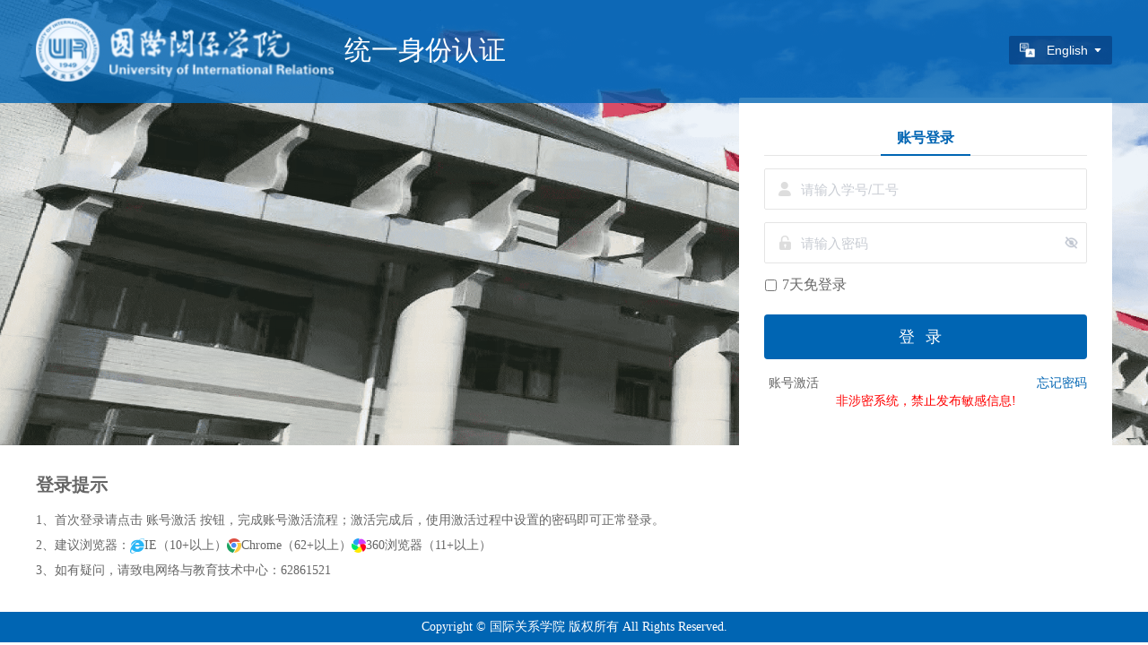

--- FILE ---
content_type: text/html;charset=UTF-8
request_url: http://ids.uir.edu.cn/authserver/login
body_size: 38719
content:
﻿<!DOCTYPE html><html class="root-main">
<!-- 移动端 --><!-- PC端 --><!--校外用户登录--><!-- 二维码扫码登录 --><!-- 兼容性登录 --><!--校外用户登录--><!-- 帐号登录或动态码登录 --><head>
    <meta charset="utf-8" /><meta http-equiv="Content-Type" content="text/html; charset=utf-8" /><meta http-equiv="X-UA-Compatible" content="IE=edge,chrome=1" /><title>统一身份认证平台</title>
    <script>
        var inputUserNameTip = "\u8BF7\u8F93\u5165\u7528\u6237\u540D";
        var inputPasswordTip = "\u8BF7\u8F93\u5165\u5BC6\u7801";
        var inputCodeTip = "\u8BF7\u8F93\u5165\u9A8C\u8BC1\u7801";
        var qrLoginTip = "\u626B\u7801\u767B\u5F55";
        var qrInvalidTip = "\u4E8C\u7EF4\u7801\u5DF2\u5931\u6548\uFF0C\u70B9\u51FB\u5237\u65B0";

        var inputMobileTip = "\u8BF7\u8F93\u5165\u624B\u673A\u53F7\u6216\u5B66\u53F7";
        var inputDynamicTip = "\u8BF7\u8F93\u5165\u9A8C\u8BC1\u7801";
        var getDynamicCodeTip = "\u83B7\u53D6\u9A8C\u8BC1\u7801";
        var inputDynamicGetCode = "\u83B7\u53D6\u9A8C\u8BC1\u7801";
        var excludeRegular = "\u7528\u6237\u540D\u5305\u542B\u7279\u6B8A\u5B57\u7B26";
        //不转码，防止参数丢失
        var service = null;
        var jsonObject = {"pcLogoPath":null,"pcThemeColor":null,"officialUrl":null,"defaultWxQrCode":0,"wxQrCode":null,"defaultImage":0,"imageType":1,"shufflingTime":5,"shufflingStyle":2,"imageNames":["default_login.png"],"mobileLogoPath":null,"mobileThemeColor":null,"mobileModel":0,"mobileImages":["default_mobile_login.png"],"otherModel":0,"otherImages":["default_auth_serv_bg.png"]};
        var reg = "[$:{}]";
    </script>
    <script type="text/javascript">
        if (service == '' || !service) {
            service = '';//saml后缀
        }
        var isQrLogin = "false";
        var isQrLoginEnabled = "false"
        var captchaSwitch = "2";
        var needCaptcha = "";
        var _fidoEnabled = "true";
        var is_dynamicLogin = "false";
        var is_userNameLogin = "true";
        var contextPath = "/authserver";
        var type = "userNameLogin";
        var cllt = "";
        var _badCredentialsCount = "3";
        var rememberMeTip = '开启后7天内无需再次登录，主动退出登录或使用浏览器无痕模式访问后，此功能失效'
    </script>
    <style>
        .change-color {
            color: #0065B3 !important;
        }

        .change-bg-color {
            background-color: #0065B3 !important;
        }

        .change-bd-color {
            border-color: #0065B3 !important;
        }
    </style>
    <link rel="stylesheet" type="text/css"
        href="/authserver/uirThemeb/static/css/toastr.min.css?v=20240820.153313"><link rel="stylesheet" type="text/css"
        href="/authserver/uirThemeb/static/web/css/login.css?v=20240820.153313" /><link rel="stylesheet" type="text/css"
        href="/authserver/uirThemeb/static/web/iconfont/iconfont.css?v=20240820.153313" /><link rel="stylesheet" type="text/css"
        href="/authserver/uirThemeb/static/web/css/fido.css?v=20240820.153313" /><link rel="stylesheet" type="text/css"
        href="/authserver/uirThemeb/static/common/css/swiper.min.css?v=20240820.153313" /><link rel="stylesheet" type="text/css"
        href="/authserver/uirThemeb/customStatic/web/css/gorgeous.css?v=20240820.153313" /><script type="text/javascript"
        src="/authserver/uirThemeb/static/common/swiper.min.js?v=20240820.153313"></script>
    <script type="text/javascript"
        src="/authserver/uirThemeb/static/common/jquery-latest.min.js?v=20240820.153313"></script>
    <script type="text/javascript"
        src="/authserver/uirThemeb/static/js/plugin/toastr.min.js?v=20240820.153313"></script>
    <script type="text/javascript"
        src="/authserver/uirThemeb/static/common/utils.js?v=20240820.153313"></script>
    <script type="text/javascript"
        src="/authserver/uirThemeb/static/common/common-header.js?v=20240820.153313"></script>
    <script type="text/javascript"
        src="/authserver/uirThemeb/static/common/encrypt.js?v=20240820.153313"></script>
    <script type="text/javascript"
        src="/authserver/uirThemeb/static/web/js/fido.js?v=20240820.153313"></script>
    <script type="text/javascript"
        src="/authserver/uirThemeb/static/web/js/schoolCombinedLogin.js?v=20240820.153313"></script>
    <script type="text/javascript"
        src="/authserver/uirThemeb/static/web/js/login.js?v=20240820.153313"></script>

    <style>
        #rememberMeTipDiv:hover .bubbleTip {
            display: block;
        }

        #myRememberMe {
            overflow: visible !important;
        }

        .bubbleTip {
            background-color: black;
            color: white;
            display: none;
            padding: 8px 12px 8px 12px;
            line-height: 18px;
            text-align: left;
            position: absolute;
            top: -10px;
            left: -5px;
            font-size: 12px;
            z-index: 100;
            width: 300px;
            white-space: break-spaces;
            top: 50%;
            transform: translate(30px, -50%);
        }

        .bubbleTip::before {
            position: absolute;
            content: '';
            height: 0;
            width: 0;
            border-width: 1em;
            border-style: solid;
            border-color: transparent black transparent transparent;
            left: -1.5em;
            top: 0px;
            bottom: 0px;
            margin: auto;
        }
    </style>
    <script type="text/javascript">
        $(function () {
            $("#myRememberMe").attr("title", "")
        });
    </script>
</head>

<body>
    <div class="container-ge">
        <div class="auth_page_wrappers">
            <div class="auth_page_body">
                <div class="auth_page_content">
                    <div class="auth_top_logo">
                        <div class="auth_top_logo_info">
                            <div class="auth_top_left">
                                <img src="/authserver/uirThemeb/customStatic/web/images/logo.png" alt=""><h5>统一身份认证</h5>
                            </div>

                            <div class="t-language-switch">
                                <div class="g-language-switch item">
                                    <div class="g-language-flex">
                                        <img src="/authserver/uirThemeb/customStatic/web/images/exchange.png"
                                            alt="" class="exchange"><button class="g-switch-result" style="height: 32px">
                                            <span id="language_switch_name"
                                                class="g-switch-btn lang_text_ellipsis"></span>
                                            <span class="g-switch-arrow"></span>
                                        </button>
                                    </div>

                                    <div class="item-show">
                                        <ul id="language_switch" class="g-switch-list">

                                        </ul>
                                    </div>
                                </div>
                            </div>
                        </div>
                    </div>
                    <div class="auth_login_content">

                        <div style="position: relative;" class="auth_login_box">
                            <div class="wrap-ge">
                                <section class="main">
                                    <div class="tabHead">
                                        <span id="pwdLoginSpan" title="账号登录"
                                            style="display: none">
                                            <a id="userNameLogin_a" href="javascript:void(0)"
                                                onclick="showTabHeadAndDiv('userNameLogin',1)"
                                                class="loginFont_a text_ellipsis">账号登录</a>
                                            <!-- <div class='tabHead-underline change-bg-color'>&nbsp;</div> --></span>
                                        <span id="phoneLoginSpan" title="验证码登录"
                                            style="display: none">
                                            <a id="dynamicLogin_a" href="javascript:void(0)"
                                                onclick="showTabHeadAndDiv('dynamicLogin',1)"
                                                class="loginFont_a text_ellipsis">验证码登录</a>
                                            <!-- <div class='tabHead-underline change-bg-color'>&nbsp;</div> --></span>
                                        <span id="fidoLoginSpan" style="max-width: 120px;display: none"
                                            title="生物识别">
                                            <a id="fidoLogin_a" href="javascript:void(0)"
                                                onclick="showTabHeadAndDiv('fidoLogin',1)"
                                                class="loginFont_a text_ellipsis">生物识别</a>
                                            <!-- <div class='tabHead-underline change-bg-color'>&nbsp;</div> --></span>
                                        <span id="qrLoginSpan" title="扫码登录" style="display: none">
                                            <a id="qrLogin_a" href="javascript:void(0)"
                                                onclick="showTabHeadAndDiv('qrLogin',1)"
                                                class="loginFont_a text_ellipsis">扫码登录</a>
                                            <!-- <div class='tabHead-underline change-bg-color'>&nbsp;</div> --></span>
                                    </div>
                                    <div class="login-main login-slider">
                                        <!--登录FORM--><div id="loginViewDiv"></div>
                                        <div class="help-inline">
                                            <div class="help-inline-tip"></div>
                                        </div>
                                        <div class="help">
                                            <!-- 帐号激活 --><a id="activationAccountId"
                                                    href="../retrieve-password/accountActivation/index.html"
                                                    class="activation-account lang_text_ellipsis">账号激活</a>
                                                <!-- <span class="split-lines"></span> --><!-- 在线帮助文档  --><!-- 忘记密码 --><a id="retrievePassId"
                                                href="../retrieve-password/retrievePassword/index.html"
                                                class="fo-password lang_text_ellipsis">忘记密码</a>
                                        </div>
										<div class="school-custom-tip" style="color: red;">非涉密系统，禁止发布敏感信息!</div>
                                    </div>
                                </section>

                                <!-- 嵌入二维码登录 --><section class="auth-qroce" style="display: none;">
                                    <span class="qrcode_title lang_text_ellipsis">扫码登录</span>
                                    <div class="qrcode-middle">
                                        <div>
<script type="text/javascript" src="/authserver/uirThemeb/static/custom/js/qrcode.js?v=20240820.153313"></script>
<div class="qr_scan_box">
    <form method="post" id="qrLoginForm" action="/authserver/login" role="form">
        <div id="qr_code">
             <div class="qr_scan_code"><img id="qr_img" src=""/></div>
             <span class="title lang_text_ellipsis">手机扫码  安全登录</span>
        </div>

        <div id="qr_success" class="qr_success" style="display: none">
            <div class="qr_scan_success">
                <img src="/authserver/uirThemeb/static/custom/images/success_qr.png"/><div class="qr_success_tips_div">
                    <span class="qr_success_tips">扫描成功</span>
                    <span class="sub_title lang_text_ellipsis qr_success_sub_title">请在手机上「确认登录」</span>
                </div>
            </div>
            <div class="scan_footer lang_text_ellipsis qr_success_back"><a class="scan_a" href="javascript:refresh();">返回二维码</a></div>
        </div>

        <div id="qr_invalid" style="display: none">
            <div class="qr_scan_code">
                <img id="invalid_img" src=""/><div class="qr_scan_Invalid">
                    <img id="qr_refresh" src="/authserver/uirThemeb/static/custom/images/refresh.png" onclick="refresh()"/></div>
            </div>
            <span class="title lang_text_ellipsis">手机扫码  安全登录</span>
        </div>

        <input type="hidden" name="lt" id="lt" value="" /><input type="hidden" name="uuid" id="uuid" value=""/><input type="hidden" name="cllt" value="qrLogin"/><input type="hidden" id="dllt" name="dllt" value="generalLogin"><input type="hidden" name="execution" value="[base64]"/><input type="hidden" name="_eventId" value="submit"/><input type="hidden" name="rmShown" value="1"></form>
</div>
</div>
                                    </div>
                                    <div class="qrcode_img_tip">
                                        <p class="qrcode_tip num-text-ellipsis-2">扫码登录</p>
                                    </div>
                                </section>

                                </div>
                        </div>
                    </div>

                </div>
                <div class="auth_login_bottom">
                    <div class="auth_login_bottom_box">
                        <div class="bottom_box_left">
                            <h5>登录提示</h5>
                            <p>1、首次登录请点击 账号激活 按钮，完成账号激活流程；激活完成后，使用激活过程中设置的密码即可正常登录。</p>
                            <p>2、建议浏览器：<img src="/authserver/uirThemeb/customStatic/web/images/ie.png"
                                    alt=""> IE（10+以上）<img
                                    src="/authserver/uirThemeb/customStatic/web/images/chrome.png" alt="">
                                Chrome（62+以上）<img
                                    src="/authserver/uirThemeb/customStatic/web/images/360.png" alt="">
                                360浏览器（11+以上）</p>
                            <p>3、如有疑问，请致电网络与教育技术中心：62861521</p>
                        </div>
                        <div class="bottom_box_right" style="display: none;">
                            <img src="/authserver/uirThemeb/customStatic/web/images/ewm.png" alt=""><p>国关即时通</p>
                        </div>
                    </div>
                </div>
                <div class="auth_login_copy">Copyright © 国际关系学院 版权所有 All Rights Reserved.</div>
            </div>
        </div>
    </div>
    <!-- 滑块验证码 --><div id="sliderCaptchaDiv"></div>
    <!-- fido登录 --><div id="fidoLoginDiv" style="display: none">
        <div style="height: 260px;margin-top: 60px">
		<a href="javascript:void(0);" onclick="startAssertion('#loginFromId');" class="loginFont_a">
			<div class="fidoLogo">
				<img class="fidoLogoImage" src="/authserver/uirThemeb/static/web/images/fido.jpg" alt=""/><div id="ukey_info" class="text change-color num-text-ellipsis-2" style="width: 100%;">点击开启识别登录</div>
			</div>
		</a>
		<form class="loginFromClass" method="post" id="loginFromId" action="/authserver/login">
			<div class="lang_text_ellipsis" style="width:100%;color: red;margin-top: 10px;">
				<span id="showErrorTip"></span>
			</div>
			<input type="hidden" id="_eventId" name="_eventId" value="submit" /><input type="hidden" id="username-fido" name="username" value=""><input type="hidden" id="responseJson-fido" name="responseJson" value=""><input type="hidden" id="cllt" name="cllt" value="fidoLogin"><input type="hidden" id="dllt" name="dllt" value="generalLogin"><input type="hidden" name="lt" id="lt" value="" /><input type="hidden" id="execution" name="execution" value="[base64]" /></form>
		<div class="lang_text_ellipsis" style="width:100%;color: red;display: none;" id="showFidoErrorTip">
			<span id="showFidoErrorTipSpan" style="font-size: 14px;"></span>
		</div>
	</div>
    </div>
    <!-- 手机动态码登录 --><div id="phoneLoginDiv" style="display: none">
        <div>
		<form class="loginFromClass" method="post" id="phoneFromId" action="/authserver/login">
			<div class="form">
				<!-- 动态码登录 --><div class="m-phone">
					<div class="username item" style="overflow: visible;">
						<!-- <p class="account-title pc-mobile">
							<span class="lang_text_ellipsis" th:text="#{ids.mobile.getPwd.mobile}">手机号</span>
							<span class="item" style="position: absolute;">
								<img class="mobile-tip" th:src="@{${#themes.code('custom.static.path')}+'/web/images/question.png'}" height="16px">
								<span class="mobile-tip-prompt mobile-item-show" th:text="#{login.page.mobile.tip}"></span>
							</span>
						</p> --><span class="prex-icon">
							<img 
							src="/authserver/uirThemeb/customStatic/web/images/icon_user.png"
								alt=""></span>
						<input type="text" id="username" name="username" class="change-input-color"
							   placeholder="请输入手机号/学号" title="请输入手机号/学号" value=""><div id="nameErrorTip" class="item-error-tip lang_text_ellipsis"></div>
					</div>
					<div class="captcha item" id="captchaDiv">
						<span class="prex-icon">
							<img 
							src="/authserver/uirThemeb/customStatic/web/images/icon_yzm.png"
								alt=""></span>
						<!-- <p id="captchaTitle" class="account-title pc-captcha lang_text_ellipsis" th:text="#{ids.mobile.password.code}">验证码</p> --><input type="text" id="captcha" name="captcha" autocomplete="off" class="change-input-color"
							   placeholder="请输入验证码" title="请输入验证码" maxlength="10"><span class="captcha-img">
							<img id="captchaImg" alt="验证码错误" height="30px"><a class="mask-inner captcha-refresh" onclick="reloadCaptcha(true)" href="javascript:void(0);">刷新</a>
						</span>
						<div id="captchaErrorTip" class="item-error-tip lang_text_ellipsis"></div>
					</div>
					<div class="code item">
						<!-- <p class="account-title pc-code lang_text_ellipsis" th:text="#{ids.loginView.DynamicCode}">动态码</p>
						<i class="auth_icon auth_icon_bar"></i> --><span class="prex-icon">
							<img 
							src="/authserver/uirThemeb/customStatic/web/images/icon_password.png"
								alt=""></span>
						<input type="text" id="dynamicCode" name="dynamicCode" autocomplete="off" class="change-input-color"
							   placeholder="请输入短信验证码" title="请输入短信验证码" maxlength="10"><a class="get-code text_ellipsis" href="javascript:void(0)" onclick="startDynamicCode()" title="获取验证码">
							<span class="change-color">获取验证码</span>
						</a>
						<a class="get-code-tip get-code text_ellipsis" style="display: none;" href="javascript:void(0)" title="后重发">
							<span class="getCodeText change-color">120</span>
							<span style="color: #86909C;">后重发</span>
						</a>
						<div id="dynamicErrorTip" class="item-error-tip lang_text_ellipsis"></div>
					</div>
				</div>
			</div>
			<div class="ge-btn">
				<div id="formErrorTip" class="form-errorTip lang_text_ellipsis">
					<span id="showErrorTip" class="form-error"></span>
					<span id="showWarnTip" class="form-warn"></span>&nbsp;
				</div>
				<div class="btn">
					<a id="login_submit" href="javascript:void(0);" class="login-btn change-bg-color" onclick="startLogin(this)">登录</a>
				</div>
			</div>
			<input type="hidden" id="_eventId" name="_eventId" value="submit" /><input type="hidden" id="cllt" name="cllt" value="dynamicLogin"><input type="hidden" id="dllt" name="dllt" value="generalLogin"><input type="hidden" id="lt" name="lt" value="" /><input type="hidden" id="pwdEncryptSalt" value="Z3b9te3F19IiacP3" /><input type="hidden" id="execution" name="execution" value="[base64]" /></form>
	</div>
    </div>
    <!-- 用户名密码登录 --><div id="pwdLoginDiv" style="display: none">
        <div>
		<form class="loginFromClass" method="post" id="pwdFromId" action="/authserver/login">
			<div class="form">
				<!-- 用户名密码登录 --><div class="m-account">
					<div class="username item">
						<span class="prex-icon">
							<img 
							src="/authserver/uirThemeb/customStatic/web/images/icon_user.png"
								alt=""></span>
						<!-- <p class="account-title pc-name lang_text_ellipsis" th:text="#{ids.loginView.username}">用户名</p> --><input id="username" name="username" type="text" class="change-input-color" onfocusout="checkUserCaptcha()" placeholder="请输入学号/工号" title="请输入学号/工号" value=""><div id="nameErrorTip" class="item-error-tip lang_text_ellipsis"></div>
					</div>
					<div class="password item">
						<span class="prex-icon">
							<img 
							src="/authserver/uirThemeb/customStatic/web/images/icon_password.png"
								alt=""></span>
						<!-- <p class="account-title pc-pass lang_text_ellipsis" th:text="#{ids.loginView.password}">密码</p> --><input id="password" name="passwordText" type="password" class="change-input-color no-auto-input" readonly
							   placeholder="请输入密码" title="请输入密码" maxlength="32"><input id="saltPassword" name="password" type="hidden"><a class="ge-input-eye eye-hide"></a>
						<div id="pwdErrorTip" class="item-error-tip lang_text_ellipsis"></div>
					</div>
					<div class="captcha item hide" id="captchaDiv">
						<span class="prex-icon">
							<img 
							src="/authserver/uirThemeb/customStatic/web/images/icon_yzm.png"
								alt=""></span>
						<!-- <p id="captchaTitle" class="account-title pc-captcha lang_text_ellipsis hide" th:text="#{ids.mobile.password.code}">验证码</p> --><input type="text" id="captcha" name="captcha" autocomplete="off" class="change-input-color"
							   placeholder="请输入验证码" title="请输入验证码" maxlength="10"><span class="captcha-img">
							<img id="captchaImg" alt="验证码错误" height="30px"><a class="mask-inner captcha-refresh" onclick="reloadCaptcha(true)" href="javascript:void(0);">刷新</a>
						</span>
						<div id="captchaErrorTip" class="item-error-tip lang_text_ellipsis"></div>
					</div>
					<div  id="myRememberMe" class="m-rememberMe lang_text_ellipsis">
						<input type="checkbox" name="rememberMe" id="rememberMe" value="true" style="transform: translateY(2px);width:15px;margin-right:5px;"/><span style="font-size: 16px">7天免登录</span>
						<!-- <div id="rememberMeTipDiv" style="margin-left:6px;position: relative;z-index:100;display: inline-block;min-width: 30px;min-height: 10px;vertical-align: middle;">
							<img id="rememberMeTip" style="width: 16px;height: 16px;transform: translateY(-2px);" th:src="@{${#themes.code('static.path')}+'/web/images/question.svg'}"/>
							<div class="bubbleTip" id="bubbleTipContainer" style="position: absolute;"  th:text="#{login.type.remember.tip}">开启后7天内无需再次登录，主动退出登录 或使用浏览器无痕模式访问，此功能失效</div>
						</div> --></div>
					<div style="clear: both"></div>
				</div>
				<div class="ge-btn">
					<div id="formErrorTip" class="form-errorTip lang_text_ellipsis">
						<span id="showErrorTip" class="form-error"></span>
						<span id="showWarnTip" class="form-warn"></span>
					</div>
					<div class="btn">
						<a id="login_submit" href="javascript:void(0);" class="login-btn change-bg-color" onclick="startLogin(this)">登录</a>
					</div>
				</div>
			</div>
			<input type="hidden" id="_eventId" name="_eventId" value="submit" /><input type="hidden" id="cllt" name="cllt" value="userNameLogin"><input type="hidden" id="dllt" name="dllt" value="generalLogin"><input type="hidden" id="lt" name="lt" value="" /><input type="hidden" id="pwdEncryptSalt" value="Z3b9te3F19IiacP3" /><input type="hidden" id="execution" name="execution" value="[base64]" /></form>
	</div>
    </div>
    <!-- 嵌入二维码登录 --><div id="qrLoginDiv" style="display: none">
        <div>
<script type="text/javascript" src="/authserver/uirThemeb/static/custom/js/qrcode.js?v=20240820.153313"></script>
<div class="qr_scan_box">
    <form method="post" id="qrLoginForm" action="/authserver/login" role="form">
        <div id="qr_code">
             <div class="qr_scan_code"><img id="qr_img" src=""/></div>
             <span class="title lang_text_ellipsis">手机扫码  安全登录</span>
        </div>

        <div id="qr_success" class="qr_success" style="display: none">
            <div class="qr_scan_success">
                <img src="/authserver/uirThemeb/static/custom/images/success_qr.png"/><div class="qr_success_tips_div">
                    <span class="qr_success_tips">扫描成功</span>
                    <span class="sub_title lang_text_ellipsis qr_success_sub_title">请在手机上「确认登录」</span>
                </div>
            </div>
            <div class="scan_footer lang_text_ellipsis qr_success_back"><a class="scan_a" href="javascript:refresh();">返回二维码</a></div>
        </div>

        <div id="qr_invalid" style="display: none">
            <div class="qr_scan_code">
                <img id="invalid_img" src=""/><div class="qr_scan_Invalid">
                    <img id="qr_refresh" src="/authserver/uirThemeb/static/custom/images/refresh.png" onclick="refresh()"/></div>
            </div>
            <span class="title lang_text_ellipsis">手机扫码  安全登录</span>
        </div>

        <input type="hidden" name="lt" id="lt" value="" /><input type="hidden" name="uuid" id="uuid" value=""/><input type="hidden" name="cllt" value="qrLogin"/><input type="hidden" id="dllt" name="dllt" value="generalLogin"><input type="hidden" name="execution" value="[base64]"/><input type="hidden" name="_eventId" value="submit"/><input type="hidden" name="rmShown" value="1"></form>
</div>
</div>
    </div>
</body>

<script src="/authserver/uirThemeb/static/custom/js/login-language.js?v=20240820.153313"
    type="text/javascript"></script>
<script>
    $(function () {
        // 轮播图
        var num = 1;
        setInterval(function () {
            num++;
            if (num > 4) {
                num = 1;
            }
            var url_path = "uirThemeb/customStatic/web/images/bg" + num + ".png";
            $(".auth_page_content").css("background-image", "url(" + url_path + ")").css(" background-repeat", "no-repeat").css('background-size', '1920px 100%');

        }, 6 * 1000)
    })
</script>

</html>

--- FILE ---
content_type: text/css;charset=UTF-8
request_url: http://ids.uir.edu.cn/authserver/uirThemeb/static/web/css/login.css?v=20240820.153313
body_size: 17728
content:
* {
  margin: 0;
  padding: 0;
  border: 0;
}
ol,
ul {
  list-style: none;
}

input:focus{
	outline: none;
	border: 1px solid white;
}

body {
  /* background: url("../images/login_bg.png") no-repeat; 
  background-size: 100% 100%;*/
  background-attachment: fixed;
  font-family: PingFangSC-Regular;
  height: 100%;
  width: 100%;
}
.container {
  position: fixed;
  top: 0;
  right: 0;
  bottom: 0;
  left: 0;
  text-align: center;
}
.container:after {
  content: "";
  display: inline-block;
  height: 100%;
  vertical-align: middle;
}

.container .login-pc {
  position: relative;
}
.wrap {
  display: inline-block;
  vertical-align: middle;
  width: 416px;
  height: 530px;
  position: absolute;
  background: #ffffff;
  box-shadow: 0 15px 22px -5px rgba(40, 75, 96, 0.18);
  border-radius: 6px;
  top: 50%;
  left: 50%;
  transform: translate(-50%, -50%);
  z-index: 5;
}
.wrap-h {
  height: 531px;
}
.main {
  /* position: absolute; */
  width: calc(100% - 76px);
  height: calc(100% - 102px);
  padding: 22px 38px;
}

/* .login-qrcode {
   height:304px;
 }*/
.login-qrcode > div {
  position: absolute;
  top: 50%;
  left: 50%;
  width: 100%;
  transform: translate(-50%, -50%);
  text-align: center;
}
.login-qrcode > div img {
  margin-bottom: 30px;
}
.login-qrcode > div span {
  display: block;
  margin-bottom: 11px;
}
.login-qrcode > div span.title {
  font-size: 16px;
  color: #34363e;
  letter-spacing: 0;
  line-height: 20px;
  font-weight: bold;
  max-width: 100%;
}
.login-qrcode > div span.title2 {
  font-size: 14px;
  color: #34363e;
  letter-spacing: 0;
  line-height: 14px;
}

/*语言切换下拉菜单*/
.language_switch {
  width: 500px;
  top: 24px;
}

.school_switch {
  width: 150px;
  top: 22px;
  font-size: 14px;
  color: #34363e;
  letter-spacing: 0;
  text-align: justify;
  line-height: 14px;
  display: inline-block;
}
.area_switch {
  width: 120px;
  left: 0;
  top: 14px;
}
.t_switch {
  height: 28px;
  position: absolute;
  text-align: right;
  cursor: pointer;
  border-radius: 3px;
  right: 36px;
  border-radius: 4px;
  font-size: 14px;
}
.t_switch_result {
  display: inline-block;
  padding: 5px 20px;
}
.t_switch_arrow {
  position: absolute;
  width: 0;
  height: 0;
  font-size: 0;
}
.language_switch_result {
  color: rgba(255, 255, 255, 0.5);
}
.language_switch_arrow {
  right: 10px;
  top: 12px;
  border: 6px solid;
  border-color: #fff transparent transparent;
}
.language_switch_list {
  margin-top: 10px;
}

.school_switch_arrow,
.area_switch_arrow {
  right: 5px;
  top: 9px;
  border: 6px solid;
  border-color: #34363e transparent transparent;
}
.school_switch_list {
  width: 105%;
  display: block;
  overflow: auto;
  text-align:left;
  border:1px solid;
  position:absolute;
  bottom:30px;
}
.area_switch_list {
  z-index: 99999;
  position: fixed;
}

.t_switch_list {
  padding: 5px 14px;
  background: #ffffff;
  box-shadow: 0 6px 6px -2px rgba(40, 75, 96, 0.18);
  border-radius: 4px;
  width: 120px;
  float: right;
  margin: 0px 5px;
}
.t_switch_list li {
  padding: 10px 15px;
  float: none;
}
.t_switch_list li:hover {
  background: rgba(12, 74, 249, 0.05);
}

.area_switch {
  width: 136px;
  top: 18px;
  font-size: 14px;
  color: #34363e;
  letter-spacing: 0;
  text-align: justify;
  line-height: 14px;
  position: relative !important;
  top: 0px;
  float: left;
  display: inline-block;
  cursor: pointer;
}

.area_switch_arrow {
  right: 10px;
  top: 15px;
  border: 6px solid;
  border-color: #868794 transparent transparent;
}
.area_switch_list {
  width: 338px;
    margin-top: 14px;
    position: fixed;
    border: 1px solid #ccc;
    z-index: 9999999;
    margin-left: -1px;
}

.area_switch_list li .areacode {
  position: absolute;
  right: 16px;
}

.area_switch_result {
  width: 113px;
  padding: 5px 0 5px 18px !important;
  margin-top: 6px;
  border-right: 1px solid #ccc;
}

.select-area {
  top: 50%;
  margin-top: -16px;
  position: absolute;
}
.select-area input {
  width: calc(100% - 152px);
  height: 32px;
  border: 0px solid #ccc;
  -webkit-box-shadow: inset 0 0 0 rgba(0, 0, 0, 0.075) !important;
  box-shadow: inset 0 0 0 rgba(0, 0, 0, 0.075) !important;
}

.select-area .filters,
.select-area .filter-active {
  padding: 8px;
}

.select-area .filters span {
  margin: 3px;
  display: inline-block;
  cursor: pointer;
}

.select-area .filters span.active,
.select-area .filters span:hover {
  color: #cc0000;
}

.select-area .filter-active {
  position: relative;
  text-align: left;
  width: calc(100% - 28px);
  margin-bottom: 16px;
  right: 16px;
  left: 7px;
}

.select-area .filter-active div.left {
  min-width: 14px;
  float: left;
  background-color: #fff;
  height: 20px;
}

.select-area .filter-active div.right {
  margin-left: 20px;
  background-color: #ccc;
  height: 1px;
  margin-top: 6px;
}

.select-area .areas-list {
  width: 100%;
  height: 200px;
  overflow: auto;
  position: relative;
}

.tb_arrow {
  width: 0;
  height: 0;
  border-width: 0px 4px 4px;
  border-style: solid;
  margin: 48px auto;
  position: absolute;
}

.triangle_border_arrow-up {
  border-color: transparent transparent #ffffff;
  top: -13px;
  right: 45px;
}

/** footer **/
.container .footer {
  width: calc(100% - 64px);
  position: absolute;
  bottom: 0px;
  left: 0px;
  height: 58px;
  background: rgba(12, 74, 249, 0.05);
  border-radius: 0 0 6px 6px;
  border-radius: 0px 0px 6px 6px;
  display: flex;
  /* justify-content:center; */
  align-items: Center;
  padding: 0 32px;
  text-align: left;
}

.container .footer:before {
  content: "";
  display: inline-block;
  height: 100%;
  vertical-align: middle;
}
.container .footer .ways {
  display: inline-block;
  vertical-align: middle;
}
.container .footer .ways span {
  margin-right: 10px;
  cursor: pointer;
}
.device-switch {
  position: absolute;
  right: 8px;
  top: 8px;
  cursor: pointer;
}
.container .logo {
  text-align: left;
  width: 320px;
  height: 70px;
}
.container .logo img{
  text-align: left;
  max-width: 320px;
  max-height: 70px;
}
.container .methods {
  width: 100%;
  margin-top: 60px;
  text-align: right;
}

.container .methods > a {
  text-decoration: none;
  color: #34363e;
  cursor: pointer;
}
.container .methods > a:hover {
  color: #0c4af9;
}
.container .methods span {
  font-size: 14px;
  line-height: 14px;
}
.container .methods img {
  padding: 0px;
  margin: 0px;
  vertical-align: middle;
}

.container .form {
  /* min-height: 117px; */
  margin-top: 10px;
}
.container .btn {
  margin-top: 70px;
}
.container .btn .login-btn {
  width: 100%;
  height: 50px;
  background: #0c4af9;
  border-radius: 4px;
  display: block;
  color: #fff;
  text-align: center;
  line-height: 50px;
  font-size: 18px;
  text-decoration: none;
  letter-spacing: 12px;
}
.container .help {
	position: relative;
	clear: both;
	margin-top: 7px;
	height: 26px;
	float: right;
}

.container .help .fo-password {
  text-decoration: none;
  font-size: 14px;
  line-height: 20px;
  color: #0c4af9;
  max-width: 150px;
}
.container .help .fo-password:hover {
  color: #476bff;
}

.container .help .activation-account {
  text-decoration: none;
  font-size: 14px;
  line-height: 20px;
  color: #0c4af9;
  max-width: 150px;
  padding: 0px 5px;
  border-right: 1px solid #000000;
}
.container .help .activation-account:hover {
  color: #476bff;
}

.container .help .remember-login-content {
  float: left;
}
.container .help .remember-login-content input[type="checkbox"] {
  width: 16px;
  height: 16px;
  position: absolute;
  opacity: 0;
  cursor: pointer;
  z-index: 2;
  font-size: initial;
}
.container .help .remember-login-content .remember-me-label {
  margin-left: 25px;
  cursor: pointer;
  font-size: 14px;
  color: #6f798e;
}
.container .help .remember-login-content .remember-me-label::selection {
  background: rgba(0, 0, 0, 0);
}
.container .help .remember-login-content span {
  position: absolute;
  top: 4px;
  width: 16px;
  height: 16px;
  border: 1px solid #d6d6d6;
  border-radius: 3px;
  background: url("../images/201807151131519.png");
  background-size: 14px;
  background-repeat: no-repeat;
  background-position-x: 0px;
  background-position-y: 20px;
  -webkit-transition: background-position-y 0.1s linear;
  -o-transition: background-position-y 0.1s linear;
  transition: background-position-y 0.1s linear;
}
.remember-login-content input[type="checkbox"]:checked + span {
  background-position-y: 0px;
}

/** 表单部分样式*/
.form .m-account,
.form .m-phone {
  border-radius: 5px 5px 5px 5px;
  background: #fff;
}

.form .m-account .item,
.form .m-phone .item {
  border-width: 1px 1px 0 1px;
  border-style: solid;
  border-color: #d5d5d5;
}
.form .m-account div.error,
.form .m-phone div.error {
  border: 1px solid #f00b41;
  border-radius: 4px 4px 0px 0px;
}

.form .m-account .item.error + .item,
.form .m-phone .item.error + .item {
  border-top: 0px solid #d5d5d5 !important;
}

.form .m-account .username {
  border-radius: 4px 4px 0px 0px;
}
.form .m-account .password,
.form .m-account .captcha,
.form .m-phone .code {
  border-bottom: 1px solid #d5d5d5;
  /* border-radius: 0 0 4px 4px; */
}
.form .m-phone .code em {
  font-style: normal;
}
.form .m-phone .code .get-code {
  text-decoration: none;
  cursor: pointer;
}
.form .showcaptcha .password {
  border-bottom: 0 solid #d5d5d5;
  border-radius: 0 0 0 0;
}
.form .m-account .password.error,
.form .m-phone .code.error {
  border-radius: 0px 0px 4px 4px;
}
.form .showcaptcha .m-account .password.error,
.form .m-phone .captcha.error {
  border-radius: 0 0 0 0;
}
.form .m-account .captcha.error {
  border: 1px solid #f00b41;
  border-radius: 0px 0px 4px 4px;
}
.methods .m-account i.iconfont,
.methods .m-phone i.iconfont {
  font-size: 14px;
}
.form .m-account > div,
.form .m-phone > div {
  position: relative;
  overflow: hidden;
}
.form .m-account > div.username > input,
.form .m-phone > div.username > input {
  width: 286px;
  border: 0px solid red;
  padding: 18px 5px;
  border-radius: 5px;
  margin-left: 51px;
  font-size: 12px;
}
.form .m-account > div.password > input{
  width: 286px;
  border: 0px solid red;
  padding: 18px 5px;
  border-radius: 5px;
  margin-left: 51px;
}
.form .m-account > div.captcha > input,
.form .m-phone > div.captcha > input,
.form .m-phone > div.code > input {
  width: 200px;
  border: 0px solid red;
  padding: 18px 5px;
  border-radius: 5px;
  margin-left: 51px;
  float: left;
}
.form .m-phone > div.telephone > input {
  width: 50% !important;
  left: -35px;
  position: relative;
}

/* .password,
.captcha,
.code {
  border-top: solid 1px #d5d5d5;
} */

.form .prex-icon {
  position: absolute;
  top: 6px;
  left: 10px;
}
.form .prex-icon .login-icon{
  width: 40px;
  height: 40px
}

.form .suffix-icon {
  position: absolute;
  top: 20px;
  cursor: pointer;
  width: 18px;
  height: 15px;
  right: 10px;
}
.form .suffix-icon.eyehide {
  background: url("../images/eyehide.png") no-repeat;
}
.form .suffix-icon.eyeshow {
  background: url("../images/eye.png") no-repeat;
}

.form .captcha .captcha-img {   
    position: absolute;
    top: 14px;
    right: 5px;
    cursor: pointer;
    text-align: center;
    width: 86px;
    height: 30px;
}

.form .code .get-code {
  width: 80px;
  height: 28px;
  border: 1px solid #0c4af9;
  border-radius: 4px;
  font-size: 13px;
  color: #0c4af9;
  letter-spacing: 0;
  line-height: 16px;
  position: absolute;
  line-height: 30px;
  top: 10px;
  right: 5px;
  cursor: pointer;
}

.hide {
  display: none;
}

.form-errorTip {
  font-size: 14px;
  letter-spacing: 0;
  text-align: justify;
  line-height: 16px;
  left: 1px;
  float: left;
  max-width: 100%;
}
.form-errorTip i {
  font-size: 13px;
  margin-right: 4px;
}

.form-error{
	color: #f00b41;
}
.form-warn{
	color: #efa30e;
}
.form-warnerror {
  background: #fdf5e6;
  border: 1px solid rgba(239, 163, 14, 0.5);
  border-radius: 4px;
  font-size: 14px;
  letter-spacing: 0;
  width: 100%;
  height: 28px;
  text-align: center !important;
  line-height: 28px;
}

/** 滚动条优化  **/
.select-area .areas-list::-webkit-scrollbar,.school_switch_list::-webkit-scrollbar {
  width: 8px;
}
.select-area .areas-list::-webkit-scrollbar-track ,.school_switch_list::-webkit-scrollbar-track{
  background-color: #fff;
  -webkit-border-radius: 2em;
  -moz-border-radius: 2em;
  border-radius: 2em;
}

.select-area .areas-list::-webkit-scrollbar-thumb,.school_switch_list::-webkit-scrollbar-thumb {
  background-color: #d8d8d8;
  -webkit-border-radius: 2em;
  -moz-border-radius: 2em;
  border-radius: 2em;
}

/** checkbox*/
.remember-login-checkbox {
  width: 126px;
  float: left;
  line-height: 26px;
}
.remember-login-checkbox label {
  font-size: 14px;
  cursor: pointer;
  left: 0;
  position: absolute;
}
.remember-login-checkbox label i {
  font-size: 12px;
  font-style: normal;
  display: inline-block;
  width: 14px;
  height: 14px;
  text-align: center;
  line-height: 14px;
  color: #fff;
  vertical-align: middle;
  margin: -2px 2px 1px 0px;
  border: #e1e4f1 1px solid;
}
.remember-login-checkbox label em {
  font-style: normal;
  margin-left: 8px;
  font-family: PingFangSC-Regular;
  font-size: 14px;
  color: #34363e;
  letter-spacing: 0;
  text-align: justify;
  line-height: 14px;
}
.remember-login-checkbox input[type="checkbox"] {
  display: none;
}
.remember-login-checkbox input[type="checkbox"]:checked + i {
  background: #0c4af9;
}

.footer .ways > .item {
     position: relative;
    float: left;
    margin-right: 16px;
}
.footer .ways > .item img {
  cursor: pointer;
}
.footer .ways > .item img:hover ~ .prompt {
   display: block;
}
  .prompt {
    display: none;
    width: 70px;
    height: 28px;
    background: #FFFFFF;
    box-shadow: 0 6px 6px -2px rgba(40,75,96,0.18);
 
    -moz-border-radius: 20px;
    border-radius: 4px;
    position: absolute;
    text-align: center;
    line-height: 28px;
     top: 40px;
    left: -21px;
    font-family: PingFangSC-Regular;
    font-size: 13px;
    color: #34363E;
  }
 
.prompt::before {
      content: '';
    position: absolute;
    top: -8px;
    left: 25px;
    border-left: 10px solid transparent;
    border-right: 10px solid transparent;
    border-bottom: 10px solid #FFFFFF;
}


.captcha-img:hover .mask-inner {
  display: block;
  top:0;
}
.mask-inner {
    font-size: 14px;
    color: #FFFFFF;
    letter-spacing: 0;
    text-decoration: none;
    text-align: center;
    line-height: 30px;
    position: absolute;
    left: 0;
    top: 100%;
    width: 100%;
    height: 100%;
    -moz-transition: top ease 200ms;
    -o-transition: top ease 200ms;
    -webkit-transition: top ease 200ms;
    transition: top ease 200ms;
    display: none;
     background: rgba(0, 0, 0, 0.4);
}

.area-none {
  width: 100%;
    display: block;
    text-align: -webkit-center;
    color: #ccc;
}

.disabled {
  cursor: not-allowed;
  color: #9E9E9E;
  border-color: #9E9E9E;
}

input:-webkit-autofill , textarea:-webkit-autofill, select:-webkit-autofill {
  -webkit-text-fill-color: #000 !important;
  -webkit-box-shadow: 0 0 0px 1000px transparent  inset !important;
    background-color:transparent;
    background-image: none;
     transition: background-color 50000s ease-in-out 0s; 
}
input {
   background-color:transparent;

}
input::-ms-clear {
  width : 0;
  height: 0;
}
input::-ms-reveal{
  display:none;
}

input::-webkit-credentials-auto-fill-button {
  display: none !important;
  visibility: hidden;
  pointer-events: none;
  position: absolute;
  right: 0;
}
input:focus::-webkit-contacts-auto-fill-button {
  opacity: 0;
}

.qrcode {
	position: absolute;
	width: 54px;
	height: 54px;
	top: 8px;
	right: 8px;
	cursor: pointer;
	background: url(../images/qcode.png);
}
.qr_scan_box {
    width: 380px;
    height: 300px;
    background: rgba(255, 255, 255, 0.6);
    filter: progid:DXImageTransform.Microsoft.gradient(startColorstr=#99ffffff, endColorstr=#99ffffff);
    position: relative;
    margin: 0 auto;
    border-radius: 4px;
}
.qr_scan_code img{
	margin: 50px auto;
	width: 235px;
	height: 235px;
}
.qr_scan_Invalid {
    width: 235px;
    height: 235px;
    position: absolute;
    z-index: 10;
    background: rgba(255, 255, 255, 0.9);
    filter: progid:DXImageTransform.Microsoft.gradient(startColorstr=#e5ffffff, endColorstr=#e5ffffff);
    top: 0;
    margin: 45px 0 0 74px;
}
.qr_scan_Invalid img {
    position: absolute;
    top: 35px;
    left: 80px;
    cursor: pointer;
    width: 70px;
    height: 70px;
}
.qr_scan_success{
	margin-top: 90px;
}
.qr_scan_success img{
	margin: 50px auto;
	width: 70px;
	height: 70px;
}
.selected_underline{
	border-bottom:3px solid #1F51A9!important;
}
.selected_underline a{
	text-decoration:none;
    color:black;
    font-weight:bold;
    font-family: "Microsoft YaHei", "Arial-normal", "open sans", "Helvetica Neue", Helvetica, Arial, sans-serif;
}
.idsUnion_loginFont_a{
  text-decoration:none;
  color:rgba(52,54,62,0.9);
  font-family: "Microsoft YaHei", "Arial-normal", "open sans", "Helvetica Neue", Helvetica, Arial, sans-serif;
}
.commonloginBtn{
  font-size: 13px;
  color: #000;
  text-decoration:none;
  padding: 5px 14px;
  border: 1px solid #000;
  background: #ffffff;
  box-shadow: 0 6px 6px -2px rgba(40, 75, 96, 0.18);
  border-radius: 4px;
  width: 100px;
  text-align: center;
}
.required{
	border:1px solid red !important;
}
.m-rememberMe{
	float:left;
	margin:16px 0px;
	text-align: left;
	width: 90%;
}
.text-ellipsis {
	display:-moz-inline-box; 
	display:inline-block; 
	word-wrap: break-word;
    overflow: hidden;
    text-overflow:ellipsis;
    width:340px;
}

.phoneCode-remark{
  font-family: PingFangSC-Regular;
  font-size: 10px;
  color: #7d7d7dba;
  line-height: 18px;
  margin-top: 6px;
  text-align: left;
  max-width: 100%;
}

--- FILE ---
content_type: text/css;charset=UTF-8
request_url: http://ids.uir.edu.cn/authserver/uirThemeb/customStatic/web/css/gorgeous.css?v=20240820.153313
body_size: 29330
content:
body {
    --theme-color: #165DFF;
    margin-top: -21px;
}

.container-ge ::-webkit-input-placeholder {
    color: #C9CDD4;
    font-size: 15px;
}

.container-ge :-moz-placeholder {
    color: #C9CDD4;
    font-size: 15px;
}

.container-ge :-ms-input-placeholder {
    color: #C9CDD4;
    font-size: 15px;
}

.required {
    border-bottom: 1px solid #F53F3F !important;
    border-top: 0px !important;
    border-left: 0px !important;
    border-right: 0px !important;
}

.ge-disabled {
    cursor: not-allowed;
    color: #165DFF;
    border-color: #9E9E9E;
}

.container-ge {
    /* position: fixed;
    top: 0;
    right: 0;
    bottom: 0;
    left: 0; */
    text-align: center;
    overflow-y: auto;
    overflow-x: hidden;
    font-size: 14px;
    font-weight: 400;
    font-family: Microsoft YaHei UI;
    font-style: normal;
}

.container-ge .help {
    width: 400px;
    height: 22px;
    margin-top: 12px;
    position: absolute;
    left: 28px;
}

.help .fo-password:hover,
.help .activation-account:hover,
.help .fetch-online:hover {
    color: #165DFF
}

.help .activation-account {
    max-width: 125px;
    font-size: 14px;
    color: #86909C;
    line-height: 22px;
    font-weight: 400;
    padding: 0px 2px 0px 5px;
    text-decoration: none;
}

.help .fetch-online {
    max-width: 100px;
    font-size: 14px;
    color: #86909C;
    line-height: 22px;
    font-weight: 400;
    padding: 0px 2px 0px 5px;
    text-decoration: none;
}

.help .fo-password {
    max-width: 115px;
    font-size: 14px;
    color: #86909C;
    line-height: 22px;
    font-weight: 400;
    margin: 0px 0px 0px 2px;
    text-decoration: none;
}

.help .split-lines {
    width: 10px;
    border-top: 1px solid #DFE2E8;
    transform: rotate(90deg);
    display: inline-table;
    margin-bottom: 10px;
}

.help-inline {
    width: 216px;
    text-align: center;
    margin: 53px 0px 18px 63px;
}

.help-inline .help-inline-tip {
    width: 216px;
    border: 1px dashed #DFE2E8;
}

.wrap-ge {
    width: 470px;
    height: 560px;
    background-color: #FFFFFF;
    display: inline-block;
    vertical-align: middle;
    position: relative;
    /*box-shadow: 0 15px 22px -5px rgba(40, 75, 96, 0.18);*/
    border-radius: 0px 15px 15px 0px;
}

.combin_subtitle {
    text-align: left;
    margin: 40px 0;
}

.ing_bang {
    font-size: 14px;
    color: #434343;
}

.form-item .input-item {
    border-bottom: 1px solid #ccc;
    padding: 13px 0px;
    height: 45px;
    width: 100%;
}

.login_tips {
    font-size: 14px;
    color: #35417E;
    text-align: left;
    position: relative;
}

.warn {
    width: 12px;
    height: 12px;
    margin-right: 6px;
}

.auth_login_btn {
    background-image: linear-gradient(97deg, #263475 7%, #E40613 100%);
    border-radius: 4px;
    height: 40px;
    margin-bottom: 14px;
}

p {
    margin: 0;
}

.combined-mask {
    position: absolute;
    top: 0;
    left: 0;
    width: 20vw;
    height: 56vh;
    background-color: rgba(0, 0, 0, 0.4);
    z-index: 99;
    display: none;

}

.flex-center {
    display: flex;
    align-items: center;
    justify-content: center;
    height: 100%;
}

.combined-mask .content {
    background: #fff;
    border-radius: 4px;
    padding: 25px 30px;
    width: calc(100% - 60px);
    position: relative;
    height: calc(100% - 80px);
    overflow: auto;
}

.combined-mask .content::-webkit-scrollbar {
    width: 0;
}

.combined-mask .content span {
    font-size: 20px;
    color: #262626;
    text-align: justify;
    font-weight: 700;
    position: relative;
    margin-bottom: 30px;
    display: inline-block;
}

.combined-mask .content span::after {
    content: "";
    position: absolute;
    top: 30px;
    left: 0;
    width: 77px;
    height: 4px;
    background-image: linear-gradient(90deg, #263475 2%, #E40613 100%);
}

.close-combined {
    width: 16px;
    position: absolute;
    top: 25px;
    right: 30px;
    cursor: pointer;
}

.combined-mask .content .info {
    font-size: 14px;
    color: #262626;
    text-align: justify;
    line-height: 18px;
    font-weight: 400;
    margin-bottom: 5px;
}

.combined-mask .content .info:last-child {
    margin-bottom: 0;
}

.combined-tips {
    position: absolute;
    left: 0;
    bottom: 0;
    width: 100%;
    height: 40px;
    line-height: 40px;
    font-size: 14px;
    color: #3C3772;
    line-height: 22px;
    font-weight: 400;
    display: flex;
    align-items: center;
    justify-content: center;
    cursor: pointer;
    background: #F2F4FD;
}

.combined-tips img {
    width: 13px;
    margin-right: 6px;
}

/* 定制 */
.auth_page_wrappers {
    width: 100%;
    height: 100%;
    position: relative;
}

.auth_page_body {
    height: 100%;
    overflow-y: auto;
    position: relative;
    z-index: 9;
}

.auth_page_content {
    padding-top: calc(50vh - 372px);
    display: flex;
    flex-direction: column;
    -webkit-flex-direction: column;
    align-items: center;
    /* justify-content: center; */
}

.active {
    display: block !important;
}

.auth_login_content {
    /* flex: 1; */
    height: 0;
    position: relative;
    /* display: flex; */
    /* align-items: center; */
    z-index: 9;
    /* min-width: 1000px;
    min-height: 560px; */
}

.content-bg {
    width: 100%;
    height: 100%;
    display: none;
    border-radius: 15px 0px 0px 15px;
    min-width: 530px;
}

.school-logo {
    float: left;
    max-width: 720px;
}

.school-logo img {
    width: 214px;
    height: 42px;
    vertical-align: bottom;
}

.school-logo .logo-title {
    padding: 0px 16px 0px 0px;
    font-size: 24px;
    font-weight: 700;
    letter-spacing: 2px;
    color: #1D2129;
}

.school-logo .split-lines {
    width: 18px;
    border-top: 1px solid #D9D9D9;
    transform: rotate(90deg);
    display: inline-table;
    margin-bottom: 5px;
}

.main {
    width: calc(100% - 120px);
    height: calc(100% - 90px);
    padding: 10px 60px;
}

.container-ge .logo {
    display: none;
}

.tabHead {
    background: transparent !important;
    margin-top: 30px;
    overflow: initial !important;
}

.tabHead .tabHead-underline {
    display: none;
    width: 20px;
    height: 4px;
    background-color: #165DFF;
    border-radius: 2px;
    position: absolute;
    left: 38%;
    top: 34px;
}

.form .m-account,
.form .m-phone {
    background: transparent;
}

.selected_underline a {
    font-size: 16px;
    color: #165DFF;
    text-align: justify;
}

.loginFont_a {
    font-size: 16px;
    color: #86909C;
    letter-spacing: 1px;
    text-align: justify;
    font-weight: 400;
    position: relative;
    max-width: 100px;
}

.tabHead {
    width: calc(100% - 88px);
    height: 40px;
}

.tabHead span {
    text-align: center;
    margin-right: 20px;
    width: auto;
}

.login-main {
    margin-top: 96px;
}

.account-title {
    width: 100%;
    font-size: 14px;
    color: #1D2129;
    font-weight: 400;
    text-align: left;
    line-height: 22px;
}

.container-ge .methods {
    margin-top: 30%;
    width: 100%;
    text-align: right;
}

.form .prex-icon {
    display: none;
}

.form .m-account .item,
.form .m-phone .item {
    border-width: 0px 0px 0px 0px;
    border-radius: 0px 0px 0px 0px;
    height: 87px;
}

.form .m-account .item input:hover,
.form .m-phone .item input:hover {
    border-color: #165DFF;
}

.item-error-tip {
    width: 100%;
    text-align: left;
    color: #F53F3F;
    font-size: 12px;
}

.form .m-account>div.password>input,
.form .m-account>div.username>input,
.form .m-phone>div.username>input {
    margin-left: 0;
    width: 100%;
    padding: 12px 0px 10px 0px;
    font-size: 15px;
    line-height: 22px;
    border-radius: 0px;
    border-bottom: 1px solid #EDEFF2;
}

.container-ge .btn .login-btn {
    width: 350px;
    ;
    height: 44px;
    line-height: 44px;
    border-radius: 4px;
    background-color: #165DFF;
    display: block;
    color: #FFFFFF;
    text-align: center;
    font-size: 15px;
    text-decoration: none;
    letter-spacing: 12px;
}

.container-ge .ge-btn {
    /*margin-top: 28px;*/
    text-align: left;
}

.check-title {
    width: calc(100% - 25px);
    color: #86909C;
    vertical-align: text-bottom;
}

.selected_underline {
    border-bottom: none !important;
}

.container-ge .footer {
    position: absolute;
    left: 0;
    bottom: 0;
    width: calc(100% - 120px);
    height: 24px;
    color: #3C3772;
    display: flex;
    align-items: center;
    justify-content: left;
    cursor: pointer;
    background: #F7F8FA;
    border-radius: 0px 0px 15px 0px;
    padding: 11px 60px;
}

.footer .ways .item img {
    width: 24px;
    height: 24px;
}

.bottom-tips {
    position: absolute;
    left: 0;
    bottom: 0;
    width: 100%;
    height: 46px;
    color: #3C3772;
    display: flex;
    align-items: center;
    justify-content: center;
    cursor: pointer;
    background: #F7F8FA;
    border-radius: 0px 0px 15px 0px;
}

.bottom-tips img {
    width: 13px;
    margin-right: 6px;
}

.bottom-tips-qrcode {
    position: absolute;
    left: 0;
    bottom: 0;
    width: 100%;
    height: 40px;
    line-height: 40px;
    font-size: 14px;
    color: #3C3772;
    line-height: 22px;
    font-weight: 400;
    display: flex;
    align-items: center;
    justify-content: center;
    cursor: pointer;
    background: #F2F4FD;
}

.bottom-tips-qrcode img {
    width: 13px;
    margin-right: 6px;
}

.bottom-pane {
    margin-top: 20px;
    width: 675px;
    height: 80px;
    align-items: center;
    justify-content: center;
    z-index: 9;
}

.bottom-pane .left {
    cursor: pointer;
    display: flex;
    align-items: center;
}

.bottom-pane .right {
    cursor: pointer;
    display: flex;
    align-items: center;
    position: relative;
}

.official-img {
    width: 46px;
    height: 46px;
    margin-right: 15px;
    background-color: #FFFFFF;
    border-radius: 23px;
}

.wxh {
    font-size: 14px;
    color: #262626;
    letter-spacing: 1px;
    font-weight: 400;
}

.copy-bottom {
    width: 100%;
    font-size: 12px;
    color: #8C8C8C;
    letter-spacing: 1px;
    font-weight: 400;
    margin-top: 36px;
}

.wx_detail {
    width: 150px;
    height: 136px;
    position: absolute;
    right: -37px;
    top: -155px;
    background: #FFFFFF;
    box-shadow: 0px 4px 8px rgba(0, 0, 0, 0.04), 0px 8px 12px rgba(0, 0, 0, 0.03);
    text-align: center;
    border-radius: 5px;
    z-index: 99;
}

.wx_detail::before {
    content: "";
    position: absolute;
    left: 50%;
    bottom: -5px;
    width: 0;
    height: 0;
    border-top: 5px solid #FFFFFF;
    border-right: 5px solid transparent;
    border-left: 5px solid transparent;
    transform: translateX(-50%);
}

.wx_detail img {
    width: 92px;
    height: 92px;
    margin-top: 5px;
}

.wx_detail p {
    display: block;
    color: #4E5969;
    margin-top: 8px;
    padding: 0px 3px;
    max-width: 144px;
    line-height: 22px;
}

.form .m-account>div.captcha>input,
.form .m-phone>div.captcha>input,
.form .m-phone>div.code>input {
    margin-left: 0;
    width: 100%;
    padding: 12px 0;
}

.wrap-mask {
    position: absolute;
    top: 0;
    left: 0;
    width: 100%;
    height: 100%;
    background-color: rgba(0, 0, 0, 0.4);
    z-index: 99;
    display: none;

}

.flex-center {
    display: flex;
    align-items: center;
    justify-content: center;
    height: 100%;
}

.wrap-mask .content {
    background: #fff;
    border-radius: 4px;
    padding: 25px 30px;
    width: calc(86% - 60px);
    position: relative;
    height: calc(100% - 80px);
    overflow: auto;
}

.wrap-mask .content::-webkit-scrollbar {
    width: 0;
}

.wrap-mask .content span {
    font-size: 20px;
    color: #262626;
    text-align: justify;
    font-weight: 700;
    position: relative;
    margin-bottom: 30px;
    display: inline-block;
}

.wrap-mask .content span::after {
    content: "";
    position: absolute;
    top: 30px;
    left: 0;
    width: 77px;
    height: 4px;
    background-image: linear-gradient(90deg, #263475 2%, #E40613 100%);
}

.close-mask {
    width: 16px;
    position: absolute;
    top: 25px;
    right: 30px;
    cursor: pointer;
}

.wrap-mask .content .info {
    font-size: 12px;
    color: #262626;
    text-align: justify;
    line-height: 18px;
    font-weight: 400;
    margin-bottom: 5px;
}

.wrap-mask .content .info:last-child {
    margin-bottom: 0;
}

.language_rhombus {
    position: absolute;
    right: 0;
    top: -60px;
    display: flex;
    align-items: flex-end;
}

.t_switch_language {
    /* width: 88px;
    height: 27px;
    line-height: 27px; */
    text-align: center;
    background: rgba(47, 47, 47, 0.40);
    transform: skew(-30deg);
    -webkit-transform: skew(-30deg);
    -moz-transform: skew(-30deg);
    -o-transform: skew(-30deg);
    -ms-transform: skew(-30deg);
    cursor: pointer;
    /* height: 2.6vh;
    width: 3.8vw;
    line-height: 2.6vh; */
}

.t_switch_language span {
    font-size: 13px;
    color: #fff;
    display: inline-block;
    transform: skew(30deg);
    -webkit-transform: skew(30deg);
    -moz-transform: skew(30deg);
    -o-transform: skew(30deg);
    -ms-transform: skew(30deg);
    text-align: center;
    overflow: hidden;
    text-overflow: ellipsis;
    white-space: nowrap;
    position: relative;
    height: 25px;
    width: 65px;
    line-height: 25px;
}

.active_language {
    /* width: 137px;
    height: 42px;
    line-height: 42px; */
    background: #35417E;
    position: relative;
    right: -4px;
}

.active_language span {
    font-size: 18px;
    width: 100px;
    height: 35px;
    line-height: 35px;
}

.qrcodeA {
    position: absolute;
    width: 40px;
    height: 40px;
    top: 16px;
    right: 16px;
    cursor: pointer;
    background: url(../images/qrcode.png) no-repeat;
    background-size: 100% 100%;
    z-index: 10;
}

.qrcodeB {
    position: absolute;
    width: 40px;
    height: 40px;
    top: 16px;
    right: 16px;
    cursor: pointer;
    background: url(../images/computer.png) no-repeat;
    background-size: 100% 100%;
    z-index: 10;
}

.qrcode-middle {
    position: absolute;
    top: 194px;
    left: 50%;
    width: 100%;
    transform: translate(-50%, -50%);
    text-align: center;
}

.auth-qroce {
    position: relative;
    height: 100%;
}

.qrcode_title {
    display: none;
    position: absolute;
    top: 10%;
    left: 50px;
    font-size: 22px;
    color: #262626;
    letter-spacing: 1.22px;
    text-align: justify;
    font-weight: 700;
}

.qrcode_title::after {
    content: "";
    position: absolute;
    bottom: -10px;
    left: 0;
    width: 90px;
    height: 4px;
    background-image: linear-gradient(90deg, #263475 2%, #E40613 100%);
}

.qr_scan_box {
    height: 212px;
    width: 212px;
    background: transparent;
}

.qr_scan_Invalid {
    width: 212px;
    height: 212px;
    top: 50px;
    margin: 0;
}

.qr_scan_code img {
    width: 212px;
    height: 212px;
}

.qr_scan_Invalid img {
    top: 36%;
    left: 36%;
    margin: 0px 0px;
}

.qrcode_title_wx {
    width: 20px;
    margin-right: 10px;
}

#qr_refresh {
    width: 60px;
    height: 60px;
}

.qrcode_img_tip {
    position: absolute;
    top: 364px;
    display: flex;
    justify-content: center;
    align-items: center;
    width: 100%;
}

.qrcode_img_tip img {
    width: 20px;
    margin-right: 10px;
}

.qrcode_img_tip p {
    font-size: 14px;
    color: #86909C;
    font-weight: 400;
    width: 237px;
}

.qr_scan_box .title {
    display: none;
}

.qrcode-question {
    display: none;
    width: 200px;
    height: 200px;
    position: absolute;
    top: 44%;
    left: 74%;
    transform: translate(-50%, -50%);
}

#iframe {
    height: 345px;
    transform: scale(0.8);
    margin-top: -10%;
}

.copy-bottom-a {
    text-decoration: none;
    color: #434343;
}

.g_switch_list {
    width: 102px;
    padding: 8px 5px;
    background: #FFFFFF;
    border-radius: 2px;
    vertical-align: top;
}

.form .m-account>div.captcha>input,
.form .m-phone>div.captcha>input,
.form .m-phone>div.code>input {
    width: 100%;
    border: 0px solid red;
    padding: 12px 0px 10px 0px;
    border-radius: 0px;
    font-size: 15px;
    line-height: 22px;
    border-bottom: 1px solid #EDEFF2;
}

.form .captcha .captcha-img {
    position: absolute;
    top: 30px;
    right: 0px;
    cursor: pointer;
    text-align: center;
    width: 86px;
    height: 30px;
}

.form .code .get-code {
    width: 90px;
    height: 22px;
    line-height: 22px;
    border: 0px solid #165DFF;
    border-radius: 4px;
    font-size: 15px;
    color: #165DFF;
    position: absolute;
    top: 40px;
    right: 0px;
    cursor: pointer;
    text-align: right;
}

.form-errorTip {
    height: 22px;
    font-size: 12px;
    letter-spacing: 0;
    text-align: justify;
    line-height: 22px;
    float: none;
}

.swiper-main {
    height: 100%;
    width: 100%;
    position: absolute;
    top: 0;
    left: 0;
}

.rememberMe {
    width: 100%;
    line-height: 22px;
    position: relative;
    text-align: left;
}

.t-language-switch {
    width: 410px;
    height: 33px;
    z-index: 5;
    text-align: right;
}

.common-login-btn {
    max-width: 102px;
    text-align: center;
    padding: 7px 16px;
    margin: 0px 20px 0px 0px;
    font-size: 14px;
    color: #1D2129;
    text-decoration: none;
    border: 0px solid #000;
    background: rgba(255, 255, 255, 0.5);
    border-radius: 2px;
}

.left-bg {
    position: relative;
    width: 530px;
    height: 560px;
}

.g-school-union {
    position: absolute;
    right: 60px;
    top: 50%;
    transform: translateY(-50%);
}

.g-school-switch {
    width: 100px;
    height: 28px;
    line-height: 28px;
    border-radius: 2px;
    color: #1D2129;
    background-color: #ffffff;
    border: 1px solid #DFE2E8;
}

.g-switch-result {
    width: 100%;
    height: 28px;
    padding: 5px 12px;
    text-align: center;
    background: rgba(255, 255, 255, 0.5);
    border: 0px solid #DFE2E8;
    font-size: 14px;
    display: flex !important;
    align-items: center;
}

.g-switch-btn {
    flex: 1;
    width: 0;
}

.g-switch-arrow {
    background: url(../images/back.png) no-repeat;
    background-size: 100% 100%;
    transform: rotate(-90deg);
    width: 12px;
    height: 12px;
}

.item-show {
    padding: 7px 0px;
    display: none;
}

.g-switch-list {
    width: 120px;
    padding: 2px 0px;
    text-align: left;
    background: #FFFFFF;
    box-shadow: 0px 4px 10px rgba(0, 0, 0, 0.1);
    border-radius: 4px;
    border: 1px solid #EDEFF2;
    position: relative;
    z-index: 99;
}

.g-switch-list::before {
    content: '';
    position: absolute;
    top: -6px;
    right: 30px;
    border-left: 5px solid transparent;
    border-right: 5px solid transparent;
    border-bottom: 6px solid #FFFFFF;
}

.g-switch-list li {
    height: 36px;
    line-height: 36px;
    cursor: pointer;
    padding: 0px 0px 0px 12px;
    width: calc(100% - 12px);
}

.g-switch-list li:hover {
    background-color: #F7F8FA;
}

.ids-union-a {
    display: block;
    text-decoration: none;
    color: #1D2129;
}

.ids-union-btn {
    padding: 0px 5px;
    background-color: #FFFFFF;
}

.g-language-switch {
    width: 110px;
    height: 32px;
    border-radius: 2px;
    color: #1D2129;
    float: right;
}

.g-logo-title {
    width: 1000px;
    height: 44px;
    margin-bottom: 40px;
    z-index: 99;
    display: flex;
    align-items: flex-end;
    justify-content: space-between;
    position: relative;
}

.prompt-top {
    display: none;
    position: absolute;
    top: -42px;
    left: -5px;
    max-width: 150px;
    height: 22px;
    line-height: 22px;
    background: #FFFFFF;
    box-shadow: 0 6px 6px -2px rgba(40, 75, 96, 0.18);
    border-radius: 2px;
    text-align: center;
    color: #4E5969;
    padding: 6px 8px;
}

.prompt-top::before {
    content: "";
    position: absolute;
    left: 50%;
    top: 34px;
    width: 0;
    height: 0;
    border-top: 5px solid #FFFFFF;
    border-right: 5px solid transparent;
    border-left: 5px solid transparent;
    transform: translateX(-50%);
}

.prompt-bottom {
    max-width: 150px;
    height: 22px;
    line-height: 22px;
    background: #FFFFFF;
    box-shadow: 0 6px 6px -2px rgba(40, 75, 96, 0.18);
    -moz-border-radius: 20px;
    border-radius: 2px;
    text-align: center;
    color: #4E5969;
    padding: 6px 8px;
    position: absolute;
    top: 34px;
    left: -21px;
}

.prompt-bottom::before {
    content: "";
    position: absolute;
    left: 50%;
    top: -5px;
    width: 0;
    height: 0;
    right: 15px;
    border-left: 5px solid transparent;
    border-right: 5px solid transparent;
    border-bottom: 5px solid #FFFFFF;
    transform: translateX(-50%);
}

.mobile-tip-prompt {
    display: none;
    position: absolute;
    top: -19px;
    left: 27px;
    width: 238px;
    max-height: 400px;
    background: #1D2129;
    border-radius: 2px;
    text-align: left;
    line-height: 22px;
    font-size: 14px;
    color: rgba(255, 255, 255, 0.95);
    padding: 8px 12px;
    z-index: 999;
}

.mobile-tip-prompt::before {
    content: "";
    position: absolute;
    left: -5px;
    top: 30px;
    width: 0;
    height: 0;
    border-top: 5px solid transparent;
    border-bottom: 5px solid transparent;
    border-right: 5px solid #1D2129;
    transform: translateY(-50%);
}

.text_ellipsis {
    width: 100%;
    text-overflow: ellipsis;
    overflow: hidden;
    white-space: nowrap;
    overflow-wrap: break-word;
    display: inline-block;
}

.fidoLogo {
    height: 226px;
    width: 259px;
    margin: 100px auto 40px auto;
    border: 0px solid #F5F5F5;
}

.fidoLogo .fidoLogoImage {
    width: 100%;
    height: 100%;
    margin-top: 0px;
}

.fidoLogo .text {
    width: 100%;
    color: #165DFF;
    text-align: center;
    margin: 10px 0px;
}

.mobile-tip {
    vertical-align: top;
    cursor: pointer;
    padding: 3px 0px 0px 6px;
}

.ge-input-eye {
    width: 15px;
    height: 14px;
    position: absolute;
    bottom: 33px;
    right: 10px;
    cursor: pointer;
}

.ge-input-eye.eye-hide {
    background: url(../images/eyehide.png) no-repeat;
    background-size: 15px 14px;
}

.ge-input-eye.eye-show {
    background: url(../images/eye.png) no-repeat;
    background-size: 15px 12px;
}

.bottom-pane .item {
    display: inline-block;
    position: relative;
}

.item-img {
    width: 46px;
    height: 46px;
    border-radius: 50%;
    background-color: #FFFFFF;
    color: #4E5969;
    display: flex;
    align-items: center;
    justify-content: center;
    border: 1px solid #EDEFF2;
    margin: 0px 12px;
}

.item-img:hover {
    background-color: #FFFFFF;
    color: #FFFFFF;
}

.item-img-tips {
    width: 66px;
    position: absolute;
    left: 4.21%;
    font-family: 'Microsoft YaHei UI';
    font-style: normal;
    font-weight: 400;
    font-size: 12px;
    line-height: 25px;
    color: #4E5969;
}

.check-box {
    width: 14px;
    height: 14px;
    border: 1px solid #E8E8E8;
    background-color: #FFFFFF;
    line-height: 14px;
    border-radius: 2px;
    color: #FFFFFF;
    text-align: center;
    margin-right: 8px;
    cursor: pointer;
    appearance: none;
    -webkit-appearance: none;
    -moz-appearance: none;
    -ms-appearance: none;
    -o-appearance: none;
}

.check-box::after {
    width: 12px;
    height: 12px;
    border: 1px solid #E8E8E8;
    content: ' ';
    color: #000;
    position: absolute;
    top: 4px;
    left: 0px;
    display: inline-block;
    visibility: visible;
    padding-left: 0px;
    text-align: center;
    border-radius: 2px;
}

.check-box:checked::after {
    content: "✓";
    color: #FFFFFF;
    background-color: var(--theme-color, #165DFF);
}

/* dz */
.auth_page_body {
    min-height: 100vh;
    display: flex;
    flex-direction: column;
    justify-content: space-between;
}

.auth_top_logo {
    width: 100%;
    background: rgba(0, 101, 179, 0.8);
    /* padding: 13px 0; */
    position: relative;
    z-index: 15;
    height: 118px;
    display: flex;
    align-items: center;
}

.auth_top_logo_info {
    width: 1200px;
    display: flex;
    align-items: center;
    justify-content: space-between;
    margin: 0 auto;
}

.auth_top_left {
    display: flex;
    align-items: center;
}

.auth_top_left img {
    height: 74px;
}

.auth_top_left h5 {
    font-family: Microsoft YaHei UI;
    font-size: 30px;
    font-weight: 400;
    line-height: 38px;
    color: #fff;
    margin-left: 12px;
}

.auth_page_content {
    padding-top: 0;
    background: url(../../../customStatic/web/images/bg1.png) no-repeat;
    background-size: 1920px 100%;
    transition: background-image 1s ease-in-out;
    min-height: calc(100% - 220px);
    flex: 1;
    height: 0;
}

.g-language-switch {
    /* display: flex;
    align-items: center; */
    background: rgba(0, 29, 86, 0.4);
    color: #fff;
    width: 115px;
}

.g-language-flex {
    display: flex;
    align-items: center;
}

.g-switch-result {
    background: transparent;
    padding: 5px 12px 5px 35px;
}

.g-switch-btn {
    color: #fff;
}

.g-switch-arrow {
    background: url(../../../customStatic/web/images/arrow.png) no-repeat;
    transform: rotate(0);
    width: 8px;
    height: 4px;
}

.exchange {
    width: 17px;
    padding-left: 12px;
    position: absolute;
    left: 0px;
    top: 50%;
    transform: translateY(-50%);
}

.auth_login_content {
    width: 100%;
    /* min-height: 394px; */
    /* height: calc(100% - 320px); */
    display: flex;
    align-items: center;
    height: calc(100% - 118px);
    flex: 1;
    height: 0;

}

.wrap-ge {
    width: 416px;
    height: auto;
    border-radius: 2px;
    min-height: 394px;
}

.main {
    padding: 24px 28px;
    width: calc(100% - 56px);
    height: calc(100% - 48px);
}

.auth_login_box {
    width: 1200px;
    margin: 0 auto;
    display: flex;
    justify-content: flex-end;
    padding: 12px 0;
}

.tabHead {
    margin-top: 0;
    width: calc(100% - 56px);
    border-bottom: 1px solid #E5E5E5;
}

.tabHead span {
    width: 100%;
    margin-right: 0;
}

.loginFont_a {
    letter-spacing: 0;
    font-family: Microsoft YaHei UI;
    font-weight: 700;
    line-height: 32px;
    color: #666666;
    text-align: center;
    padding-bottom: 2px;
}

.selected_underline a {
    border-bottom: 2px solid #0065B3;
    color: #0065B3;
    text-align: center;

}

.container-ge .footer {
    display: none;
}

.form .prex-icon {
    display: block;
    top: 15px;
    left: 15px;
}

.prex-icon img {
    width: 16px;
    height: 16px;
}

.form .m-account .item,
.form .m-phone .item {
    height: 60px;
}

.login-main {
    margin-top: 55px;
}

.form .m-account>div.password>input,
.form .m-account>div.username>input,
.form .m-phone>div.username>input {
    border: 1px solid #E5E5E5;
    border-radius: 2px;
    box-sizing: border-box;
    padding-left: 40px;
}

.form .m-account>div.captcha>input,
.form .m-phone>div.captcha>input,
.form .m-phone>div.code>input {
    border: 1px solid #E5E5E5;
    border-radius: 2px;
    box-sizing: border-box;
    padding-left: 40px;
}

.ge-input-eye {
    bottom: 30px;
}

.m-rememberMe {
    margin: 0;
    color: #666666;
}

.container-ge .btn .login-btn {
    width: 100%;
    height: 50px;
    line-height: 50px;
    font-size: 18px;
}

.form .captcha .captcha-img {
    top: 9px;
    right: 10px;
}

.required {
    border: 1px solid #F53F3F !important;
}

.help-inline {
    display: none;
}

.container-ge .help {
    position: relative;
    left: 0;
    margin-top: 16px;
    width: 100%;
    display: flex;
    align-items: center;
    justify-content: space-between;
}

.help .activation-account,
.help .fetch-online {
    color: #666666;
}

.help .fo-password {
    color: #0065B3;
}

.form .code .get-code {
    top: 12px;
    right: 10px;
}

.auth_login_bottom {
    width: 100%;
    height: 186px;
    background: rgba(255, 255, 255, 0.9);
    display: flex;
    align-items: center;
}

.auth_login_copy {
    width: 100%;
    height: 34px;
    line-height: 34px;
    background: #0065B3;
    font-family: Microsoft YaHei UI;
    font-size: 14px;
    font-weight: 400;
    color: #fff;

}

.auth_login_bottom_box {
    display: flex;
    align-items: center;
    justify-content: space-between;
    width: 1200px;
    margin: 0 auto;
}

.bottom_box_left {
    text-align: left;
}


.bottom_box_left h5 {
    font-family: Microsoft YaHei UI;
    font-size: 20px;
    font-weight: 700;
    line-height: 25px;
    color: #666;
    margin-bottom: 13px;
}

.bottom_box_left p {
    display: flex;
    align-items: center;
    font-family: Microsoft YaHei UI;
    font-size: 14px;
    font-weight: 400;
    line-height: 28px;
    color: #666;

}

.bottom_box_left img {
    width: 16px;
}

.bottom_box_right {
    text-align: center;
    font-family: Microsoft YaHei UI;
    font-size: 14px;
    font-weight: 400;
    line-height: 22px;
    color: #666666;

}

.bottom_box_right img {
    width: 101px;
    margin-bottom: 7px;
}
.g-switch-list {
    background: rgba(0, 0, 0, 0.5);
}

.g-switch-list li:hover {
    color: #666;
}

.g-language-switch {
    position: relative;
}

.item-show {
/* position: absolute;
top: 30px; */
}
/* @media screen and (max-width: 1380px) {
    .auth_top_left img {
        height: 50px;
    }

    .auth_top_left h5 {
        font-size: 20px;
    }

    .bottom_box_right img {
        width: 80px;
    }

    .auth_login_bottom_box {
        padding: 10px 0;
    }
} */

--- FILE ---
content_type: application/javascript;charset=UTF-8
request_url: http://ids.uir.edu.cn/authserver/uirThemeb/static/web/js/login.js?v=20240820.153313
body_size: 20298
content:
// 登录常量
var LOGIN_USERNAME_ID = ".login-main .m-account #username";
var LOGIN_PASSWORD_ID = ".login-main .m-account #password";
var LOGIN_CAPTCHA_ID = ".login-main .m-account #captcha";
var LOGIN_ACCOUNT_ID = ".login-main .m-phone #username";
var LOGIN_DYNAMIC_ID = ".login-main .m-phone #dynamicCode";
var LOGIN_DYNAMIC_CAPTCHA_ID = ".login-main .m-phone #captcha";
var LOGIN_SUBMIT_ID = ".login-main #login_submit";
var QR_LOGIN_ENABLED = 0;
var DEFAULT_SALT = "rjBFAaHsNkKAhpoi";

var excludeRegular = window.excludeRegular === undefined ? "用户名包含特殊字符！" : excludeRegular;
var reg = window.reg === undefined ? "" : reg;
/**
 * 1. 加载的时候，根据情况判断是否显示验证码，如果需要，重新加载验证码
 * 2. 用户名失去焦点的时候，发请求校验需不需要验证码
 * 3. 如果需要验证码，显示验证码输入框，重新加载验证码
 * 4. 如果不需要验证码，清空验证码输入框，隐藏验证码区域
 * 5. 登录失败的时候，判断是否需要验证码，如果需要，重新验证码
 */
window.onload = function () {
    //图片轮播
    setMyInterval();
    //兼容IE
    // compliantIE();
    //处理url后面拼接service
    if (service && service != '') {
        //FORM表单
        utils.setUrlParam("pwdFromId", "?service", encodeURIComponent(service));
        utils.setUrlParam("phoneFromId", "?service", encodeURIComponent(service));
        utils.setUrlParam("loginFromId", "?service", encodeURIComponent(service));
        //兼容性登录
        utils.setUrlParam("commonLoginA", "&service", encodeURIComponent(service));
        //忘记密码帐号激活
        utils.setUrlParam("retrievePassId", "?service", encodeURIComponent(service));
        utils.setUrlParam("activationAccountId", "?service", encodeURIComponent(service));
        //联合登录
        utils.setUrlParam("combinedLogin_a_weiBo", "&success", encodeURIComponent(service));
        utils.setUrlParam("combinedLogin_a_weiXin", "&success", encodeURIComponent(service));
        utils.setUrlParam("combinedLogin_a_qq", "&success", encodeURIComponent(service));
        //联合认证插件化
        setUrlForSuccessByClass(service);
        //校外用户登录
        utils.setUrlParam("outUserLoginA", "&service", encodeURIComponent(service));
    }
    //页面登录方式设置
    showTabHeadAndDiv("", 0);
    //设置多语言下拉选项
    getLanguageSwitch();

    //点击二维码显示二维码
    $("#qrCodeA").click(function () {
        $("#qrCodeA").hide();
        $("#qrCodeB").show();
        $(".main").hide();
        $(".auth-qroce").show();
        QR_LOGIN_ENABLED = 1;
        getQrCode();
    });

    $("#qrCodeB").click(function () {
        $("#qrCodeA").show();
        $("#qrCodeB").hide();
        $(".main").show();
        $(".auth-qroce").hide();
        QR_LOGIN_ENABLED = 0;
        getQrCode();
    });

    //键盘Enter提交
    $("body").on('keyup', function (event) {
        if (event.keyCode == 13) {
            startLogin($(LOGIN_SUBMIT_ID));
        }
    });

};

//登录页选项卡展示
function showTabHeadAndDiv(loginType, operType) {
    QR_LOGIN_ENABLED = 0;
    var openFlag = window.localStorage.getItem("anonbiometricso");
    var fidoUserId = window.localStorage.getItem("anonbiometricsu");
    loginType = utils.isEmptyStr(loginType) ? cllt : loginType;
    //fido登录是否支持
    if (openFlag != "true" || !openFlag || !fidoUserId || !fidoEnabled() || !isDeviceBinded()) {
        //排除手动url添加type
        if (type == 'fidoLogin') {
            window.location.href = contextPath;
            return;
        }
        $("#fidoLoginSpan").remove();
    } else {
        $("#fidoLoginSpan").show();
    }
    //手机动态码登录是否支持
    if (is_dynamicLogin != "true" || !is_dynamicLogin) {
        //排除手动url添加type
        if (type == 'dynamicLogin') {
            window.location.href = contextPath;
            return;
        }
        //不展示 删除span 及 样式调整
        $("#phoneLoginSpan").remove();
    } else {
        $("#phoneLoginSpan").show();
    }
    //关闭帐号密码登录
    if (window.is_userNameLogin != undefined && window.is_userNameLogin != "true") {
        $("#pwdLoginSpan").remove();
    } else {
        $("#pwdLoginSpan").show();
    }
    // 先判断二维码登录是否开启
    if (isQrLoginEnabled === "true") {
        //二维码扫码登录是否支持嵌入
        if (isQrLogin != "true" || !isQrLogin) {
            //排除手动url添加type
            if (loginType == 'qrLogin') {
                window.location.href = contextPath;
                return;
            }
            $("#qrCodeA").show();
            $("#qrLoginSpan").remove();
        } else {
            $("#qrLoginSpan").show();
            $("#qrCodeA").hide();
        }
    } else {
        $("#qrLoginSpan").remove();
        $("#qrCodeA").hide();
    }
    //设置登录方式标题长度样式
    // var spanNum = $(".tabHead").children("span").length;
    // var pwidth = ($(".tabHead").width() - 22*spanNum) / spanNum;
    // $('.tabHead .loginFont_a').css("max-width", pwidth);

    var twidth = $(".tabHead").width();
    var pwidth = twidth * (100 / ($(".tabHead").children("span").length)) / 100;
    $('.tabHead span').css("width", pwidth);

    //加载指定登录方式div
    $("#loginViewDiv").empty();
    $(".help, .help-inline").hide();
    $(".tabHead .tabHead-underline").css("display", "none");
    $(".tabHead").find("span").removeClass("selected_underline");
    if ((loginType == '' || !loginType) && openFlag == "true" && fidoUserId != '' && fidoUserId && fidoEnabled() && isDeviceBinded()) {
        //如果fido支持，fido登录页为默认
        $("#fidoLoginSpan .tabHead-underline").css("display", "block");
        $("#fidoLoginSpan").addClass("selected_underline");
        $("#loginViewDiv").html($("#fidoLoginDiv").html());
        $(".help, .help-inline").show();
    } else if (loginType == 'fidoLogin' && fidoEnabled() && isDeviceBinded()) {
        //fido指纹认证登录
        $("#fidoLoginSpan .tabHead-underline").css("display", "block");
        $("#fidoLoginSpan").addClass("selected_underline");
        $("#loginViewDiv").html($("#fidoLoginDiv").html());
        $(".help, .help-inline").show();
    } else if (loginType == 'qrLogin') {
        $("#qrLoginSpan .tabHead-underline").css("display", "block");
        $("#qrLoginSpan").addClass("selected_underline");
        $("#loginViewDiv").html($("#qrLoginDiv").html());
        //二维码登录
        QR_LOGIN_ENABLED = 1;
        //调用qrcode.js方法获取二维码
        getQrCode();
    } else if (loginType == 'dynamicLogin') {
        //动态码登录
        $("#phoneLoginSpan .tabHead-underline").css("display", "block");
        $("#phoneLoginSpan").addClass("selected_underline");
        $("#loginViewDiv").html($("#phoneLoginDiv").html());
        $(".help").show();
        reloadCaptcha(true);
    } else if (window.is_userNameLogin != undefined && window.is_userNameLogin != "true") {
        //动态码登录
        $("#phoneLoginSpan .tabHead-underline").css("display", "block");
        $("#phoneLoginSpan").addClass("selected_underline");
        $("#loginViewDiv").html($("#phoneLoginDiv").html());
        $(".help").show();
        reloadCaptcha(true);
    } else {
        //用户名密码登录
        $("#pwdLoginSpan .tabHead-underline").css("display", "block");
        $("#pwdLoginSpan").addClass("selected_underline");
        $("#loginViewDiv").html($("#pwdLoginDiv").html());
        $(".help").show();
        checkNeedCaptcha();
    }
    //输入框错误提示语清除
    flushItem(operType);
    //input禁止自动填入
    reloadInput();
    //切换主题色
    changeThemeColor();
}

function fidoEnabled() {
    //判断fido是否开启
    try {
        if (_fidoEnabled == undefined || _fidoEnabled == "true") {
            return true;
        }
    } catch (err) {
        console.log('捕获到异常：', err);
    }
    return false;
}

function startDynamicCode() {
    $(".login-main .loginFromClass .item-error-tip").empty();
    utils.cleanRequire($(".login-main .loginFromClass"), $("#showErrorTip"));
    if (utils.requireInput($(LOGIN_ACCOUNT_ID), 0, 100, $("#nameErrorTip"), inputMobileTip, $(LOGIN_ACCOUNT_ID))) {
        return;
    }
    if (captchaSwitch == "2") {
        createSliderCaptcha();
    } else {
        getDynamicCode();
    }
}

function startLogin(that) {
    utils.disabledBtn(that, true);
    $(".login-main .loginFromClass .item-error-tip").empty();
    utils.cleanRequire($(".login-main .loginFromClass"), $("#showErrorTip"));
    if (checkForm()) {
        var cllt = $(".login-main #cllt").val();
        if (needCaptcha && captchaSwitch == "2" && cllt == "userNameLogin") {
            createSliderCaptcha();
            utils.disabledBtn(that, false);
        } else {
            $(".login-main .loginFromClass").submit();
        }
    } else {
        utils.disabledBtn(that, false);
    }
}

// 登录前校验
function checkForm() {
    var cllt = $(".login-main #cllt").val();
    if (cllt == 'userNameLogin') {
        if (utils.requireInput($(LOGIN_USERNAME_ID), 0, 100, $("#nameErrorTip"), inputUserNameTip, $(LOGIN_USERNAME_ID))
            || utils.requireInput($(LOGIN_PASSWORD_ID), 0, 32, $("#pwdErrorTip"), inputPasswordTip, $(LOGIN_PASSWORD_ID))) {
            return;
        }
        if (checkSpecificKey($(LOGIN_USERNAME_ID).val())) {
            return;
        }
        if (needCaptcha && captchaSwitch == "1" && utils.requireInput($(LOGIN_CAPTCHA_ID), 0, 10, $("#captchaErrorTip"), inputCodeTip, $(LOGIN_CAPTCHA_ID))) {
            return;
        }
        $("#saltPassword").val(encryptPassword($(LOGIN_PASSWORD_ID).val(), $("#pwdEncryptSalt").val()));
        $(LOGIN_PASSWORD_ID).attr("disabled", "disabled");
    } else if (cllt == 'dynamicLogin') {
        if (utils.requireInput($(LOGIN_ACCOUNT_ID), 0, 100, $("#nameErrorTip"), inputMobileTip, $(LOGIN_ACCOUNT_ID))
            || utils.requireInput($(LOGIN_DYNAMIC_ID), 0, 100, $("#dynamicErrorTip"), inputDynamicTip, $(LOGIN_DYNAMIC_ID))) {
            return;
        }
        if (checkSpecificKey($(LOGIN_ACCOUNT_ID).val())) {
            return;
        }
    }
    return true;
}
function checkUserCaptcha() {
    checkSpecificKey($(LOGIN_USERNAME_ID).val());
    checkNeedCaptcha();
}

//校验是否需要验证码
function checkNeedCaptcha() {
    //判断验证码是否一直显示
    if (_badCredentialsCount && _badCredentialsCount == 0) {
        reloadCaptcha(true);
        return;
    }
    var username = $(LOGIN_USERNAME_ID).val().trim();
    if (utils.isEmptyStr(username)) {
        reloadCaptcha(false)
        return;
    }
    $.ajax(contextPath + "/checkNeedCaptcha.htl", {
        data: { username: username },
        cache: false,
        dataType: "json",
        success: function (data) {
            if (data.isNeed) {
                needCaptcha = true;
            } else {
                needCaptcha = false;
            }
            reloadCaptcha(needCaptcha);
        }
    });
}

//重新载入验证码
function reloadCaptcha(isNeed) {
    needCaptcha = isNeed;
    if (isNeed && captchaSwitch == "1") {
        $(".login-main #captchaDiv").show();
        $(".login-main #captchaTitle").show();
        $(".login-main #captchaImg").attr("src", contextPath + "/getCaptcha.htl?" + new Date().getTime());
        $(".container-ge .ge-btn").css("margin-top", "2px");
    } else {
        // 如果不需要验证码，那么清空
        $(".login-main #captcha").val("");
        $(".login-main #captchaDiv").hide();
        $(".login-main #captchaTitle").hide();
        $(".container-ge .ge-btn").css("margin-top", "");
    }
}

//发送动态码
function getDynamicCode() {
    if (utils.requireInput($(LOGIN_ACCOUNT_ID), 0, 100, $("#nameErrorTip"), inputMobileTip, $(LOGIN_ACCOUNT_ID))) {
        return;
    }
    if (captchaSwitch == "1" && utils.requireInput($(LOGIN_DYNAMIC_CAPTCHA_ID), 0, 100, $("#captchaErrorTip"), inputCodeTip, $(LOGIN_DYNAMIC_CAPTCHA_ID))) {
        return;
    }
    var mobile = encryptPassword($(LOGIN_ACCOUNT_ID).val(), DEFAULT_SALT);
    var dynamicCaptcha = $(LOGIN_DYNAMIC_CAPTCHA_ID).val();
    $.ajax(contextPath + "/dynamicCode/getDynamicCode.htl", {
        data: { mobile: mobile, captcha: dynamicCaptcha },
        cache: false,
        dataType: "json",
        type: "POST",
        success: function (data) {
            var code = data.code;
            //var mobile = data.mobile;
            if (code == "error") {
                $(LOGIN_DYNAMIC_CAPTCHA_ID).val('');
                utils.showMsg($(".login-main #showErrorTip"), data.message);
                reloadCaptcha(true);
            } else if (code == 'captchaError') {
                $(LOGIN_DYNAMIC_CAPTCHA_ID).val('');
                utils.showMsg($(".login-main #showErrorTip"), data.message);
                reloadCaptcha(true);
            } else if (code == 'timeExpire') {
                $(LOGIN_DYNAMIC_CAPTCHA_ID).val('');
                if (!utils.isEmptyStr(data.time)) {
                    getTimes(data.time);
                }
                utils.showMsg($(".login-main #showErrorTip"), data.message);
            } else if (code == 'success') {
                $(".login-main #showErrorTip").empty();
                utils.showMsg($(".login-main #showWarnTip"), data.message, 0);
                getTimes(data.intervalTime);
            }
        }
    });
}

function setUrlForSuccessByClass(service) {
    var loginPlugins = $(".item .combinedLoginPlugin");
    if (loginPlugins) {
        loginPlugins.each(function () {
            $(this).attr("href", $(this).attr("href") + "&success=" + encodeURIComponent(service));
        });
    }
    var idsUnions = $(".ids-union-a");
    if (idsUnions) {
        idsUnions.each(function () {
            $(this).attr("href", $(this).attr("href") + "&success=" + encodeURIComponent(service));
        });
    }
}

//动态码倒计时
function getTimes(time) {
    if (time == 0) {
        reloadCaptcha(true);
        time = 120;
        $(".login-main .get-code").show();
        $(".login-main .get-code-tip").hide();
        return;
    } else {
        time--;
        $('.login-main .getCodeText').text(time + 'S');
        $(".login-main .get-code").hide();
        $(".login-main .get-code-tip").show();
    }
    setTimeout(function () {
        getTimes(time);
    }, 1000);
}

//加载滑块验证码
function createSliderCaptcha() {
    $.ajax({
        url: contextPath + "/common/toSliderCaptcha.htl",
        type: 'get',
        data: {},
        success: function (data) {
            $(".login-main #captchaDiv").hide();
            $(".login-main #captchaTitle").hide();
            $("#sliderCaptchaDiv").html(data);
        }
    })
}

//用户名校验特殊字符
function checkSpecificKey(input) {
    if (reg && reg != "") {
        var pattern = new RegExp(reg);
        if (pattern.test(input)) {
            $(".login-main #showErrorTip").text(excludeRegular);
            return true;
        } else {
            $(".login-main #showErrorTip").text("");
            return false;
        }
    }
    return false;
}

function setMyInterval() {
    setInterval(function () {
        //实现多图轮播切换
        $(".content-bg").each(function () {
            if ($(this).attr("src") == $(".swiper-slide-active img").attr("src")) {
                $(this).addClass('active').siblings('.content-bg').removeClass('active');
            }
        });
        //二维码提示语
        if ($(".auth-qroce").css("display") != "none" && $("#qr_invalid").length > 0) {
            if ($("#qr_invalid").css("display") != "none") {
                $(".qrcode_tip").text(qrInvalidTip);
            } else {
                $(".qrcode_tip").text(qrLoginTip);
            }
        }
    }, 500)
}
//多语言下拉
function getLanguageSwitch() {
    var locale = utils.getCookie("org.springframework.web.servlet.i18n.CookieLocaleResolver.LOCALE");
    $.ajax({
        type: "POST",
        url: contextPath + "/common/getLanguageTypes.htl",
        dataType: "json",
        data: {},
        async: false,
        success: function (data) {
            $("#language_switch").empty();
            data.languageTypeList.forEach(function (type) {
                if (locale == type.languageKey) {
                    $("#language_switch_name").text(type.languageName);
                }
                $("#language_switch").append("<li class='text_ellipsis' onclick='changeLanguageSwitch(\"" + type.languageKey + "\")'>" + type.languageName + "</li>");
            });
        }
    });
}

function changeLanguageSwitch(locale) {
    var cookieLocale = utils.getCookie("org.springframework.web.servlet.i18n.CookieLocaleResolver.LOCALE");
    if (locale && cookieLocale && locale != cookieLocale) {
        utils.setCookie("org.springframework.web.servlet.i18n.CookieLocaleResolver.LOCALE", locale);
        window.location.reload();
    }
}

function flushItem(operType) {
    if (operType == 1) {
        utils.cleanRequire($(".login-main .loginFromClass"), $("#showErrorTip"));
        $("input[type=text]").val('');
    }
    $(".login-main .loginFromClass .item-error-tip").empty();
    //重新输入清除错误提示语
    $("input").keyup(function () {
        utils.cleanRequire($(this).parent(), $("#showErrorTip"));
        $(this).siblings(".item-error-tip").empty();
    });
    //隐藏显示密码
    $('.login-main .ge-input-eye').click(function () {
        if ($(this).hasClass('eye-hide')) {
            $(this).removeClass('eye-hide').addClass('eye-show');
            $('#password').prop('type', 'text');
        } else {
            $(this).removeClass('eye-show').addClass('eye-hide');
            $('#password').prop('type', 'password');
        }
    })
    //元素hover提示语
    $(".item").mouseover(function () {
        $(this).children(".item-show").show();
        $(this).children(".mobile-item-show").show();
        $(this).find(".g-switch-arrow").css("transform", "rotate(-180deg)");
        $(this).children(".item-show").css("left", -(($(this).children(".item-show").outerWidth() - $(this).outerWidth()) / 2));
    }).mouseout(function () {
        $(this).children(".item-show").hide();
        $(this).children(".mobile-item-show").hide();
        $(this).find(".g-switch-arrow").css("transform", "");
    });
}

//兼容IE设置登录页居中
function compliantIE() {
    if (!!window.ActiveXObject || "ActiveXObject" in window) {
        var calPaddingTop = function () {
            var height = document.documentElement.clientHeight
            if (height > 744) {
                $('.auth_page_content').css('padding-top', (height - 744) / 2 + 'px')
            } else {
                $('.auth_page_content').css('padding-top', 0)
            }
        }
        calPaddingTop()
        $(window).resize(function () {
            calPaddingTop()
        });
    }
}
//切换主题色
function changeThemeColor() {
    var themeColor = jsonObject.pcThemeColor;
    if (utils.isNotEmptyStr(themeColor)) {
        //css变量设置方式(IE不兼容)
        $("body").css("--theme-color", themeColor);
        //js方式
        $(".tabHead").find(".loginFont_a").removeClass("change-color");
        $(".tabHead").find(".selected_underline a").addClass("change-color")
        $(".login-main .change-input-color").hover(function () {
            $(this).addClass("change-bd-color")
        }, function () {
            $(this).removeClass("change-bd-color")
        });
        $(".activation-account,.fo-password,.fetch-online").hover(function () {
            $(this).addClass("change-color")
        }, function () {
            $(this).removeClass("change-color")
        });
        $(".item-img").mouseover(function () {
            $(this).addClass("change-bg-color")
            $(this).css("color", "#FFFFFF")
        }).mouseout(function () {
            $(this).removeClass("change-bg-color")
            $(this).css("color", "#4E5969")
        });
    }
}

--- FILE ---
content_type: application/javascript;charset=UTF-8
request_url: http://ids.uir.edu.cn/authserver/uirThemeb/static/web/js/schoolCombinedLogin.js?v=20240820.153313
body_size: 374
content:
function showSwitchList() {
    var showSwitchList=$("#school_switch_list_id");
    if(showSwitchList && showSwitchList.css('display')=='none'){
        showSwitchList.show();
        $(".g-school-switch .g-switch-arrow").css("transform", "rotate(90deg)");
    }else{
        showSwitchList.hide();
        $(".g-school-switch .g-switch-arrow").css("transform", "");
    }
}

--- FILE ---
content_type: application/javascript;charset=UTF-8
request_url: http://ids.uir.edu.cn/authserver/uirThemeb/static/custom/js/login-language.js?v=20240820.153313
body_size: 3590
content:
(function () {
    var cookieLocale = setCookieLocale();
    setLanguage(cookieLocale);
    changeLanguage();
})();

function changeLanguage(){
    if(!document.getElementById("language")){
        return;
    }
    var value = document.getElementById("language").value;
    var cookieLocale = getCookie("org.springframework.web.servlet.i18n.CookieLocaleResolver.LOCALE");
    if(value && cookieLocale && value != cookieLocale){
        setCookie("org.springframework.web.servlet.i18n.CookieLocaleResolver.LOCALE",value);
        window.location.reload();
    }
}

function setCookie(_3a,_3b){
    var protocol = window.location.protocol;
    if (protocol == 'https:') {
        document.cookie=_3a+"="+escape(_3b)+";path=/"+";secure;SameSite=None;expires="+(new Date(2099,12,31)).toGMTString();
    }else {
        document.cookie=_3a+"="+escape(_3b)+";path=/"+";expires="+(new Date(2099,12,31)).toGMTString();
    }
}

function getCookie(cookie_name) {
    var allcookies = document.cookie;
    var cookie_pos = allcookies.indexOf(cookie_name);
    if (cookie_pos != -1) {
        cookie_pos += cookie_name.length + 1;
        var cookie_end = allcookies.indexOf(";", cookie_pos);
        if (cookie_end == -1) {
            cookie_end = allcookies.length;
        }
        var value = unescape(allcookies.substring(cookie_pos, cookie_end));
    }
    return value;
}

function setLanguage(cookieLocale){
    if(!document.getElementById("language")){
        return;
    }
    $.ajax({
        type: "POST",
        url: contextPath+"/common/getLanguageTypes.htl",
        dataType: "json",
        data: {},
        async: false,
        success: function (data) {
            data.languageTypeList.forEach(function (type) {
                $("#language").append("<option value='"+type.languageKey+"'>"+type.languageName+"</option>");
            });
            $("#language").find("option[value='"+cookieLocale+"']").attr("selected",true);
        }
    });
}
//在浏览器cookie设置语言
//1、先去浏览器语言
//2、再取cookie设置的语言，如果有值就覆盖浏览器语言
//3、再取用户自己设置的语言，如果有值就覆盖cookie中的语言且设置到cookie里
function setCookieLocale(){
    var lang = "";
    var type = navigator.appName;
    if (type == "Netscape"){
        lang = navigator.language;//获取浏览器配置语言，支持非IE浏览器
    }else{
        lang = navigator.userLanguage;//获取浏览器配置语言，支持IE5+ == navigator.systemLanguage
    }
    var langType = lang.substr(0, 2);//获取浏览器配置语言前两位
    if (langType == "zh"){
        langType = "zh_CN";
    }
    var cookieLocale = getCookie("org.springframework.web.servlet.i18n.CookieLocaleResolver.LOCALE");
    if (window.location.hash) {
        var url = window.location.href;
        url = url.substr(0,url.indexOf("#")) + encodeURIComponent(window.location.hash);
        window.location.href = url;
    }
    if (typeof(cookieLocale) == "undefined" ){
        setCookie("org.springframework.web.servlet.i18n.CookieLocaleResolver.LOCALE", langType);
        var protocol = window.location.protocol;
        //这个地方需要再写入sessionstore中添加reload保护，确保只重载一次
        var languageLocale = sessionStorage.getItem("languageLocale");
        if (protocol == 'https:' && (!languageLocale || languageLocale=="")) {
            sessionStorage.setItem("languageLocale", langType);
            window.location.reload();
        }
    }else{
        langType = cookieLocale;
    }
    return langType;
}